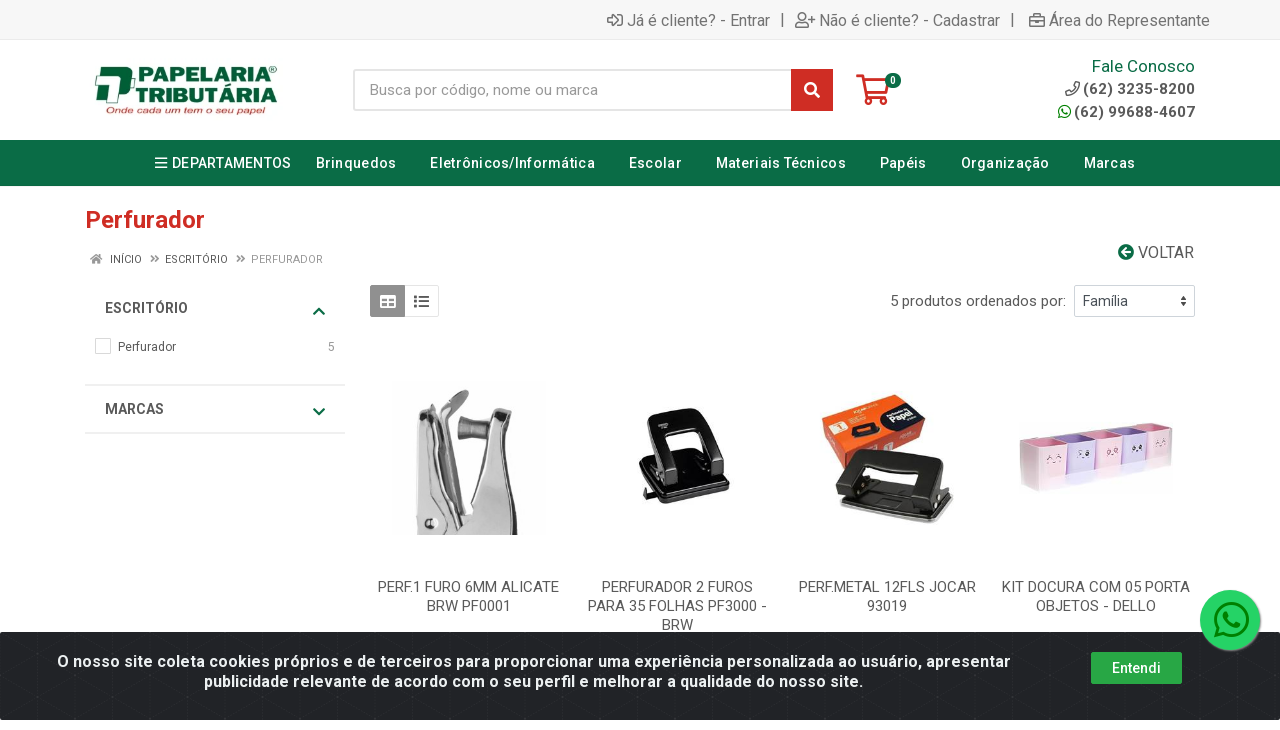

--- FILE ---
content_type: text/html; charset=UTF-8
request_url: https://www.papelariatributaria.com.br/organizacao/escritorio/perfurador
body_size: 20471
content:
<!DOCTYPE html>
<html lang="pt-BR" dir="ltr">
<head>
    <link rel="canonical" href="https://www.papelariatributaria.com.br/organizacao/escritorio/perfurador">
<meta charset="UTF-8">
<meta name="viewport" content="width=device-width, initial-scale=1.0, maximum-scale=5.0">
<meta name="format-detection" content="telephone=no">
<meta name="facebook-domain-verification" content="facebook-domain-verification=3z4wpsbd8jijr0o1ly2zw7vhiusyw6" />
<meta name="kdt:page" content="category"> 
<title>Perfurador | Papelaria Tributaria</title>
<link rel="icon" type="image/png" href="https://papelariatributaria.agilecdn.com.br/imgs/85163-1-320-x-100-px-64-x-64-px-1760036813.jpg" alt="Perfurador | Papelaria Tributaria">
        <link rel="stylesheet" href="https://fonts.googleapis.com/css?family=Roboto:400,400i,500,500i,700,700i&display=swap" media="print" onload="if(media!='all')media='all'">
        <link rel="preload" href="https://assets.agilecdn.com.br/css/bootstrap.min.css" as="style"/>
<link rel="preload" href="https://assets.agilecdn.com.br/css/cookiealert.css" as="style"/>
<link rel="preload" href="https://assets.agilecdn.com.br/css/style.css?v=10166" as="style"/>
<link rel="preload" href="https://papelariatributaria.agilecdn.com.br/css/style-1760036815.css" as="style"/>
<link rel="preload" href="https://assets.agilecdn.com.br/js/jquery.min.js?v=10166" as="script"/>
<link rel="preload" href="https://assets.agilecdn.com.br/js/bootstrap.bundle.min.js" as="script"/>
<link rel="preload" href="https://assets.agilecdn.com.br/js/cookiealert.js" as="script"/>
<link rel="preload" href="https://assets.agilecdn.com.br/js/scripts.js?v=10166" as="script"/>
<link rel="stylesheet" href="https://assets.agilecdn.com.br/css/bootstrap.min.css"/>
<link rel="stylesheet" href="https://assets.agilecdn.com.br/css/cookiealert.css"/>
<link rel="stylesheet" href="https://assets.agilecdn.com.br/css/sweetalert2.css"/>
<link rel="stylesheet" href="https://assets.agilecdn.com.br/css/owl.carousel.min.css" media="print" onload="if(media!='all')media='all'"/>
<link rel="stylesheet" href="https://assets.agilecdn.com.br/css/jquery.datetimepicker.min.css" media="print" onload="if(media!='all')media='all'"/>
<link rel="stylesheet" href="https://assets.agilecdn.com.br/css/photoswipe.css" media="print" onload="if(media!='all')media='all'"/>
<link rel="stylesheet" href="https://assets.agilecdn.com.br/css/default-skin.css" media="print" onload="if(media!='all')media='all'"/>
<link rel="stylesheet" href="https://assets.agilecdn.com.br/font-awesome/css/all.min.css" media="print" onload="if(media!='all')media='all'"/>
<link rel="stylesheet" href="https://assets.agilecdn.com.br/fonts/theme/theme.css" media="print" onload="if(media!='all')media='all'"/>
<link rel="stylesheet" href="https://assets.agilecdn.com.br/css/choices.min.css" media="print" onload="if(media!='all')media='all'"/>
<link rel="stylesheet" href="https://assets.agilecdn.com.br/css/jquery.countdown.css" media="print" onload="if(media!='all')media='all'"/>
<link rel="stylesheet" href="https://assets.agilecdn.com.br/css/cart-assistant-widget.css?v=10166">
<link rel="stylesheet" href="https://fonts.googleapis.com/css?family=Roboto:400,400i,500,500i,700,700i&display=swap" media="print" onload="if(media!='all')media='all'"/>
<link rel="stylesheet" href="https://assets.agilecdn.com.br/css/style.css?v=10166"/>
<link rel="stylesheet" href="https://papelariatributaria.agilecdn.com.br/css/style-1760036815.css"/>
<script nonce="IudP3ckUD48Zx010oTqhng==">window.dataLayer = window.dataLayer || [];</script>
                <script nonce="IudP3ckUD48Zx010oTqhng==" async src="https://www.googletagmanager.com/gtag/js?id=G-8RDK425VFH"></script>
            <script nonce="IudP3ckUD48Zx010oTqhng==">
            function gtag(){
                window.dataLayer = window.dataLayer || [];
                window.dataLayer.push(arguments);
            }
            gtag('js', new Date());
            gtag('config', 'G-8RDK425VFH', { 'anonymize_ip': true });
            </script>
                <script nonce="IudP3ckUD48Zx010oTqhng==">
                </script>
                        <script nonce="IudP3ckUD48Zx010oTqhng==">(function(w,d,s,l,i){w[l]=w[l]||[];w[l].push({'gtm.start':
            new Date().getTime(),event:'gtm.js'});var f=d.getElementsByTagName(s)[0],
            j=d.createElement(s),dl=l!='dataLayer'?'&l='+l:'';j.defer=true;j.src=
            'https://www.googletagmanager.com/gtm.js?id='+i+dl;f.parentNode.insertBefore(j,f);
            })(window,document,'script','dataLayer','GTM-TS4VLSKX');</script>
                <span class="d-none">{"data":[{"event_name":"PageView","event_time":1769057297,"event_source_url":"https:\/\/www.papelariatributaria.com.br\/organizacao\/escritorio\/perfurador","action_source":"website","user_data":{"client_ip_address":"::ffff:12bf:7e59","client_user_agent":"Mozilla\/5.0 (Macintosh; Intel Mac OS X 10_15_7) AppleWebKit\/537.36 (KHTML, like Gecko) Chrome\/131.0.0.0 Safari\/537.36; ClaudeBot\/1.0; +claudebot@anthropic.com)"}}]}</span><span class="d-none">{"events_received":1,"messages":[],"fbtrace_id":"AWWa43Ai7z0b01GSY6k3zN1"}</span>            <script nonce="IudP3ckUD48Zx010oTqhng==">
        function gtag_report_conversion(url) {
            var callback = function () {
                if (typeof(url) != 'undefined') {
                }
            };
                        return true;
        }
    </script>
    <meta name="facebook-domain-verification" content="3z4wpsbd8jijr0o1ly2zw7vhiusyw6" /></head>
<body class="body-departamento">
                        <noscript><iframe src="https://www.googletagmanager.com/ns.html?id= GTM-TS4VLSKX" height="0" width="0" style="display:none;visibility:hidden"></iframe></noscript>
                <div class="mobilemenu">
    <div class="mobilemenu__backdrop"></div>
    <div class="mobilemenu__body">
        <div class="mobilemenu__header">
            <div class="mobilemenu__title"><i class="fas fa-bars"></i> MENU</div>
            <button type="button" class="mobilemenu__close">
                <i class="fas fa-times"></i>
            </button>
        </div>
        <div class="mobilemenu__content">
            <ul class="mobile-links mobile-links--level--0" data-collapse data-collapse-opened-class="mobile-links__item--open">
                                                                                                                            <li class="mobile-links__item" data-collapse-item>
                        <div class="mobile-links__item-title">
                            <a href="https://www.papelariatributaria.com.br/entrar" class="mobile-links__item-link"><i class="far fa-sign-in-alt"></i>Entrar</a>
                        </div>
                    </li>
                                                            <li class="mobile-links__item" data-collapse-item>
                        <div class="mobile-links__item-title">
                            <a href="https://www.papelariatributaria.com.br/cadastrar" class="mobile-links__item-link"><i class="far fa-user-plus"></i>Cadastrar</a>
                        </div>
                    </li>
                                                                <li class="mobile-links__item" data-collapse-item>
                            <div class="mobile-links__item-title">
                                <a href="https://www.papelariatributaria.com.br/representante" class="mobile-links__item-link"><i class="far fa-briefcase"></i>Área do Representante</a>
                            </div>
                        </li>
                                                                        <li class="mobile-links__item__start"></li>
                                            <li class="mobile-links__item" data-collapse-item>
                                <div class="mobile-links__item-title" >
                                    <a class="mobile-links__item-link" href="#" target="">
                                                                                    <i class="far fa-bars"></i>
                                                                                DEPARTAMENTOS                                    </a>
                                                                            <button class="mobile-links__item-toggle" type="button" data-collapse-trigger>
                                            <i class="fas fa-chevron-down ml-1 mobile-links__item-arrow"></i>
                                        </button>
                                                                    </div>
                                                                    <div class="mobile-links__item-sub-links" data-collapse-content>
                                        <ul class="mobile-links mobile-links--level--1">
                                                                                                <li class="mobile-links__item" data-collapse-item>
                                                        <div class="mobile-links__item-title">
                                                            <a href="https://www.papelariatributaria.com.br/artesanatosartisticos" target="" class="mobile-links__item-link">
                                                                Artesanatos/Artísticos                                                            </a>
                                                        </div>
                                                    </li>
                                                                                                    <li class="mobile-links__item" data-collapse-item>
                                                        <div class="mobile-links__item-title">
                                                            <a href="https://www.papelariatributaria.com.br/brinquedos" target="" class="mobile-links__item-link">
                                                                Brinquedos                                                            </a>
                                                        </div>
                                                    </li>
                                                                                                    <li class="mobile-links__item" data-collapse-item>
                                                        <div class="mobile-links__item-title">
                                                            <a href="https://www.papelariatributaria.com.br/eletronicosinformatica" target="" class="mobile-links__item-link">
                                                                Eletrônicos/Informática                                                            </a>
                                                        </div>
                                                    </li>
                                                                                                    <li class="mobile-links__item" data-collapse-item>
                                                        <div class="mobile-links__item-title">
                                                            <a href="https://www.papelariatributaria.com.br/envelopes" target="" class="mobile-links__item-link">
                                                                Envelopes                                                            </a>
                                                        </div>
                                                    </li>
                                                                                                    <li class="mobile-links__item" data-collapse-item>
                                                        <div class="mobile-links__item-title">
                                                            <a href="https://www.papelariatributaria.com.br/escolar" target="" class="mobile-links__item-link">
                                                                Escolar                                                            </a>
                                                        </div>
                                                    </li>
                                                                                                    <li class="mobile-links__item" data-collapse-item>
                                                        <div class="mobile-links__item-title">
                                                            <a href="https://www.papelariatributaria.com.br/escrita" target="" class="mobile-links__item-link">
                                                                Escrita                                                            </a>
                                                        </div>
                                                    </li>
                                                                                                    <li class="mobile-links__item" data-collapse-item>
                                                        <div class="mobile-links__item-title">
                                                            <a href="https://www.papelariatributaria.com.br/impressos" target="" class="mobile-links__item-link">
                                                                Impressos                                                            </a>
                                                        </div>
                                                    </li>
                                                                                                    <li class="mobile-links__item" data-collapse-item>
                                                        <div class="mobile-links__item-title">
                                                            <a href="https://www.papelariatributaria.com.br/lettering" target="" class="mobile-links__item-link">
                                                                Lettering                                                            </a>
                                                        </div>
                                                    </li>
                                                                                                    <li class="mobile-links__item" data-collapse-item>
                                                        <div class="mobile-links__item-title">
                                                            <a href="https://www.papelariatributaria.com.br/materiais-tecnicos" target="" class="mobile-links__item-link">
                                                                Materiais Técnicos                                                             </a>
                                                        </div>
                                                    </li>
                                                                                                    <li class="mobile-links__item" data-collapse-item>
                                                        <div class="mobile-links__item-title">
                                                            <a href="https://www.papelariatributaria.com.br/organizacao" target="" class="mobile-links__item-link">
                                                                Organização                                                            </a>
                                                        </div>
                                                    </li>
                                                                                                    <li class="mobile-links__item" data-collapse-item>
                                                        <div class="mobile-links__item-title">
                                                            <a href="https://www.papelariatributaria.com.br/outros" target="" class="mobile-links__item-link">
                                                                Outros                                                            </a>
                                                        </div>
                                                    </li>
                                                                                                    <li class="mobile-links__item" data-collapse-item>
                                                        <div class="mobile-links__item-title">
                                                            <a href="https://www.papelariatributaria.com.br/papeis" target="" class="mobile-links__item-link">
                                                                Papéis                                                            </a>
                                                        </div>
                                                    </li>
                                                                                                    <li class="mobile-links__item" data-collapse-item>
                                                        <div class="mobile-links__item-title">
                                                            <a href="https://www.papelariatributaria.com.br/quadros" target="" class="mobile-links__item-link">
                                                                Quadros                                                            </a>
                                                        </div>
                                                    </li>
                                                                                                    <li class="mobile-links__item" data-collapse-item>
                                                        <div class="mobile-links__item-title">
                                                            <a href="https://www.papelariatributaria.com.br/utilidades" target="" class="mobile-links__item-link">
                                                                Utilidades                                                            </a>
                                                        </div>
                                                    </li>
                                                                                        </ul>
                                    </div>
                                                                </li>
                                                                                                                                <li class="mobile-links__item" data-collapse-item>
                                        <div class="mobile-links__item-title">
                                            <a class="mobile-links__item-link" href="https://www.papelariatributaria.com.br/brinquedos">
                                                                                                Brinquedos                                            </a>
                                                                                            <button class="mobile-links__item-toggle" type="button" data-collapse-trigger>
                                                    <i class="fas fa-chevron-down ml-1 mobile-links__item-arrow"></i>
                                                </button>
                                                                                    </div>
                                        <div class="mobile-links__item-sub-links" data-collapse-content>
                                            <ul class="mobile-links mobile-links--level--1">
                                                                                                            <li class="mobile-links__item" data-collapse-item>
                                                                <div class="mobile-links__item-title">
                                                                    <a href="https://www.papelariatributaria.com.br/brinquedos/diversao" target="" class="mobile-links__item-link">
                                                                        Diversão                                                                    </a>
                                                                </div>
                                                            </li>
                                                                                                                    <li class="mobile-links__item" data-collapse-item>
                                                                <div class="mobile-links__item-title">
                                                                    <a href="https://www.papelariatributaria.com.br/brinquedos/pedagogicos" target="" class="mobile-links__item-link">
                                                                        Pedagógicos                                                                    </a>
                                                                </div>
                                                            </li>
                                                                                                    </ul>
                                        </div>
                                    </li>
                                                                                                                                    <li class="mobile-links__item" data-collapse-item>
                                        <div class="mobile-links__item-title">
                                            <a class="mobile-links__item-link" href="https://www.papelariatributaria.com.br/eletronicosinformatica">
                                                                                                Eletrônicos/Informática                                            </a>
                                                                                            <button class="mobile-links__item-toggle" type="button" data-collapse-trigger>
                                                    <i class="fas fa-chevron-down ml-1 mobile-links__item-arrow"></i>
                                                </button>
                                                                                    </div>
                                        <div class="mobile-links__item-sub-links" data-collapse-content>
                                            <ul class="mobile-links mobile-links--level--1">
                                                                                                            <li class="mobile-links__item" data-collapse-item>
                                                                <div class="mobile-links__item-title">
                                                                    <a href="https://www.papelariatributaria.com.br/eletronicosinformatica/adaptadores" target="" class="mobile-links__item-link">
                                                                        Adaptadores                                                                    </a>
                                                                </div>
                                                            </li>
                                                                                                                    <li class="mobile-links__item" data-collapse-item>
                                                                <div class="mobile-links__item-title">
                                                                    <a href="https://www.papelariatributaria.com.br/eletronicosinformatica/apoio-p-mouse" target="" class="mobile-links__item-link">
                                                                        Apoio p/ Mouse                                                                    </a>
                                                                </div>
                                                            </li>
                                                                                                                    <li class="mobile-links__item" data-collapse-item>
                                                                <div class="mobile-links__item-title">
                                                                    <a href="https://www.papelariatributaria.com.br/eletronicosinformatica/apoio-p-teclado" target="" class="mobile-links__item-link">
                                                                        Apoio p/ Teclado                                                                    </a>
                                                                </div>
                                                            </li>
                                                                                                                    <li class="mobile-links__item" data-collapse-item>
                                                                <div class="mobile-links__item-title">
                                                                    <a href="https://www.papelariatributaria.com.br/eletronicosinformatica/baterias-portatil" target="" class="mobile-links__item-link">
                                                                        Baterias Portatil                                                                    </a>
                                                                </div>
                                                            </li>
                                                                                                                    <li class="mobile-links__item" data-collapse-item>
                                                                <div class="mobile-links__item-title">
                                                                    <a href="https://www.papelariatributaria.com.br/eletronicosinformatica/calculadoras" target="" class="mobile-links__item-link">
                                                                        Calculadoras                                                                    </a>
                                                                </div>
                                                            </li>
                                                                                                                    <li class="mobile-links__item" data-collapse-item>
                                                                <div class="mobile-links__item-title">
                                                                    <a href="https://www.papelariatributaria.com.br/eletronicosinformatica/cartuchos" target="" class="mobile-links__item-link">
                                                                        Cartuchos                                                                    </a>
                                                                </div>
                                                            </li>
                                                                                                                    <li class="mobile-links__item" data-collapse-item>
                                                                <div class="mobile-links__item-title">
                                                                    <a href="https://www.papelariatributaria.com.br/eletronicosinformatica/filtros-de-linha" target="" class="mobile-links__item-link">
                                                                        Filtros de Linha                                                                    </a>
                                                                </div>
                                                            </li>
                                                                                                                    <li class="mobile-links__item" data-collapse-item>
                                                                <div class="mobile-links__item-title">
                                                                    <a href="https://www.papelariatributaria.com.br/eletronicosinformatica/fitas-p-impressora" target="" class="mobile-links__item-link">
                                                                        Fitas p/ Impressora                                                                    </a>
                                                                </div>
                                                            </li>
                                                                                                                    <li class="mobile-links__item" data-collapse-item>
                                                                <div class="mobile-links__item-title">
                                                                    <a href="https://www.papelariatributaria.com.br/eletronicosinformatica/fones-de-ouvido" target="" class="mobile-links__item-link">
                                                                        Fones de Ouvido                                                                    </a>
                                                                </div>
                                                            </li>
                                                                                                                    <li class="mobile-links__item" data-collapse-item>
                                                                <div class="mobile-links__item-title">
                                                                    <a href="https://www.papelariatributaria.com.br/eletronicosinformatica/leitor-de-codigo-de-barras" target="" class="mobile-links__item-link">
                                                                        Leitor de Código de Barras                                                                    </a>
                                                                </div>
                                                            </li>
                                                                                                                    <li class="mobile-links__item" data-collapse-item>
                                                                <div class="mobile-links__item-title">
                                                                    <a href="https://www.papelariatributaria.com.br/eletronicosinformatica/mouse-c-fio" target="" class="mobile-links__item-link">
                                                                        Mouse c/ Fio                                                                    </a>
                                                                </div>
                                                            </li>
                                                                                                                    <li class="mobile-links__item" data-collapse-item>
                                                                <div class="mobile-links__item-title">
                                                                    <a href="https://www.papelariatributaria.com.br/eletronicosinformatica/mouse-s-fio" target="" class="mobile-links__item-link">
                                                                        Mouse s/ Fio                                                                    </a>
                                                                </div>
                                                            </li>
                                                                                                                    <li class="mobile-links__item" data-collapse-item>
                                                                <div class="mobile-links__item-title">
                                                                    <a href="https://www.papelariatributaria.com.br/eletronicosinformatica/pilhas" target="" class="mobile-links__item-link">
                                                                        Pilhas                                                                    </a>
                                                                </div>
                                                            </li>
                                                                                                                    <li class="mobile-links__item" data-collapse-item>
                                                                <div class="mobile-links__item-title">
                                                                    <a href="https://www.papelariatributaria.com.br/eletronicosinformatica/rotuladoras" target="" class="mobile-links__item-link">
                                                                        Rotuladoras                                                                    </a>
                                                                </div>
                                                            </li>
                                                                                                                    <li class="mobile-links__item" data-collapse-item>
                                                                <div class="mobile-links__item-title">
                                                                    <a href="https://www.papelariatributaria.com.br/eletronicosinformatica/suporte-p-notebook" target="" class="mobile-links__item-link">
                                                                        Suporte p/ Notebook                                                                    </a>
                                                                </div>
                                                            </li>
                                                                                                                    <li class="mobile-links__item" data-collapse-item>
                                                                <div class="mobile-links__item-title">
                                                                    <a href="https://www.papelariatributaria.com.br/eletronicosinformatica/teclados" target="" class="mobile-links__item-link">
                                                                        Teclados                                                                    </a>
                                                                </div>
                                                            </li>
                                                                                                                    <li class="mobile-links__item" data-collapse-item>
                                                                <div class="mobile-links__item-title">
                                                                    <a href="https://www.papelariatributaria.com.br/eletronicosinformatica/tonners" target="" class="mobile-links__item-link">
                                                                        Tonners                                                                    </a>
                                                                </div>
                                                            </li>
                                                                                                    </ul>
                                        </div>
                                    </li>
                                                                                                                                    <li class="mobile-links__item" data-collapse-item>
                                        <div class="mobile-links__item-title">
                                            <a class="mobile-links__item-link" href="https://www.papelariatributaria.com.br/escolar">
                                                                                                Escolar                                            </a>
                                                                                            <button class="mobile-links__item-toggle" type="button" data-collapse-trigger>
                                                    <i class="fas fa-chevron-down ml-1 mobile-links__item-arrow"></i>
                                                </button>
                                                                                    </div>
                                        <div class="mobile-links__item-sub-links" data-collapse-content>
                                            <ul class="mobile-links mobile-links--level--1">
                                                                                                            <li class="mobile-links__item" data-collapse-item>
                                                                <div class="mobile-links__item-title">
                                                                    <a href="https://www.papelariatributaria.com.br/escolar/apontadores" target="" class="mobile-links__item-link">
                                                                        Apontadores                                                                    </a>
                                                                </div>
                                                            </li>
                                                                                                                    <li class="mobile-links__item" data-collapse-item>
                                                                <div class="mobile-links__item-title">
                                                                    <a href="https://www.papelariatributaria.com.br/escolar/bloco-criativo" target="" class="mobile-links__item-link">
                                                                        Bloco Criativo                                                                    </a>
                                                                </div>
                                                            </li>
                                                                                                                    <li class="mobile-links__item" data-collapse-item>
                                                                <div class="mobile-links__item-title">
                                                                    <a href="https://www.papelariatributaria.com.br/escolar/blocos-adesivos" target="" class="mobile-links__item-link">
                                                                        Blocos Adesivos                                                                    </a>
                                                                </div>
                                                            </li>
                                                                                                                    <li class="mobile-links__item" data-collapse-item>
                                                                <div class="mobile-links__item-title">
                                                                    <a href="https://www.papelariatributaria.com.br/escolar/blocos-de-anotacoes" target="" class="mobile-links__item-link">
                                                                        Blocos de Anotações                                                                    </a>
                                                                </div>
                                                            </li>
                                                                                                                    <li class="mobile-links__item" data-collapse-item>
                                                                <div class="mobile-links__item-title">
                                                                    <a href="https://www.papelariatributaria.com.br/escolar/borrachas" target="" class="mobile-links__item-link">
                                                                        Borrachas                                                                    </a>
                                                                </div>
                                                            </li>
                                                                                                                    <li class="mobile-links__item" data-collapse-item>
                                                                <div class="mobile-links__item-title">
                                                                    <a href="https://www.papelariatributaria.com.br/escolar/cadernos" target="" class="mobile-links__item-link">
                                                                        Cadernos                                                                    </a>
                                                                </div>
                                                            </li>
                                                                                                                    <li class="mobile-links__item" data-collapse-item>
                                                                <div class="mobile-links__item-title">
                                                                    <a href="https://www.papelariatributaria.com.br/escolar/carimbos" target="" class="mobile-links__item-link">
                                                                        Carimbos                                                                    </a>
                                                                </div>
                                                            </li>
                                                                                                                    <li class="mobile-links__item" data-collapse-item>
                                                                <div class="mobile-links__item-title">
                                                                    <a href="https://www.papelariatributaria.com.br/escolar/colas" target="" class="mobile-links__item-link">
                                                                        Colas                                                                     </a>
                                                                </div>
                                                            </li>
                                                                                                                    <li class="mobile-links__item" data-collapse-item>
                                                                <div class="mobile-links__item-title">
                                                                    <a href="https://www.papelariatributaria.com.br/escolar/compassos" target="" class="mobile-links__item-link">
                                                                        Compassos                                                                    </a>
                                                                </div>
                                                            </li>
                                                                                                                    <li class="mobile-links__item" data-collapse-item>
                                                                <div class="mobile-links__item-title">
                                                                    <a href="https://www.papelariatributaria.com.br/escolar/estojos-escolares" target="" class="mobile-links__item-link">
                                                                        Estojos Escolares                                                                    </a>
                                                                </div>
                                                            </li>
                                                                                                                    <li class="mobile-links__item" data-collapse-item>
                                                                <div class="mobile-links__item-title">
                                                                    <a href="https://www.papelariatributaria.com.br/escolar/ficharios" target="" class="mobile-links__item-link">
                                                                        Fichários                                                                    </a>
                                                                </div>
                                                            </li>
                                                                                                                    <li class="mobile-links__item" data-collapse-item>
                                                                <div class="mobile-links__item-title">
                                                                    <a href="https://www.papelariatributaria.com.br/escolar/giz-de-cera" target="" class="mobile-links__item-link">
                                                                        Giz de Cera                                                                    </a>
                                                                </div>
                                                            </li>
                                                                                                                    <li class="mobile-links__item" data-collapse-item>
                                                                <div class="mobile-links__item-title">
                                                                    <a href="https://www.papelariatributaria.com.br/escolar/lancheiras" target="" class="mobile-links__item-link">
                                                                        Lancheiras                                                                    </a>
                                                                </div>
                                                            </li>
                                                                                                                    <li class="mobile-links__item" data-collapse-item>
                                                                <div class="mobile-links__item-title">
                                                                    <a href="https://www.papelariatributaria.com.br/escolar/lapis-de-cor" target="" class="mobile-links__item-link">
                                                                        Lápis de Cor                                                                    </a>
                                                                </div>
                                                            </li>
                                                                                                                    <li class="mobile-links__item" data-collapse-item>
                                                                <div class="mobile-links__item-title">
                                                                    <a href="https://www.papelariatributaria.com.br/escolar/lapis-preto" target="" class="mobile-links__item-link">
                                                                        LAPIS PRETO                                                                    </a>
                                                                </div>
                                                            </li>
                                                                                                                    <li class="mobile-links__item" data-collapse-item>
                                                                <div class="mobile-links__item-title">
                                                                    <a href="https://www.papelariatributaria.com.br/escolar/lapis-preto" target="" class="mobile-links__item-link">
                                                                        Lápis Preto                                                                    </a>
                                                                </div>
                                                            </li>
                                                                                                                    <li class="mobile-links__item" data-collapse-item>
                                                                <div class="mobile-links__item-title">
                                                                    <a href="https://www.papelariatributaria.com.br/escolar/marca-texto" target="" class="mobile-links__item-link">
                                                                        Marca Texto                                                                    </a>
                                                                </div>
                                                            </li>
                                                                                                                    <li class="mobile-links__item" data-collapse-item>
                                                                <div class="mobile-links__item-title">
                                                                    <a href="https://www.papelariatributaria.com.br/escolar/massa-de-modelar" target="" class="mobile-links__item-link">
                                                                        Massa de Modelar                                                                    </a>
                                                                </div>
                                                            </li>
                                                                                                                    <li class="mobile-links__item" data-collapse-item>
                                                                <div class="mobile-links__item-title">
                                                                    <a href="https://www.papelariatributaria.com.br/escolar/mochilas" target="" class="mobile-links__item-link">
                                                                        Mochilas                                                                    </a>
                                                                </div>
                                                            </li>
                                                                                                                    <li class="mobile-links__item" data-collapse-item>
                                                                <div class="mobile-links__item-title">
                                                                    <a href="https://www.papelariatributaria.com.br/escolar/pinceis-escolares" target="" class="mobile-links__item-link">
                                                                        Pincéis Escolares                                                                    </a>
                                                                </div>
                                                            </li>
                                                                                                                    <li class="mobile-links__item" data-collapse-item>
                                                                <div class="mobile-links__item-title">
                                                                    <a href="https://www.papelariatributaria.com.br/escolar/refis" target="" class="mobile-links__item-link">
                                                                        Refis                                                                     </a>
                                                                </div>
                                                            </li>
                                                                                                                    <li class="mobile-links__item" data-collapse-item>
                                                                <div class="mobile-links__item-title">
                                                                    <a href="https://www.papelariatributaria.com.br/escolar/reguas" target="" class="mobile-links__item-link">
                                                                        Réguas                                                                    </a>
                                                                </div>
                                                            </li>
                                                                                                                    <li class="mobile-links__item" data-collapse-item>
                                                                <div class="mobile-links__item-title">
                                                                    <a href="https://www.papelariatributaria.com.br/escolar/tesouras-escolares" target="" class="mobile-links__item-link">
                                                                        Tesouras Escolares                                                                    </a>
                                                                </div>
                                                            </li>
                                                                                                    </ul>
                                        </div>
                                    </li>
                                                                                                                                    <li class="mobile-links__item" data-collapse-item>
                                        <div class="mobile-links__item-title">
                                            <a class="mobile-links__item-link" href="https://www.papelariatributaria.com.br/materiais-tecnicos">
                                                                                                Materiais Técnicos                                             </a>
                                                                                            <button class="mobile-links__item-toggle" type="button" data-collapse-trigger>
                                                    <i class="fas fa-chevron-down ml-1 mobile-links__item-arrow"></i>
                                                </button>
                                                                                    </div>
                                        <div class="mobile-links__item-sub-links" data-collapse-content>
                                            <ul class="mobile-links mobile-links--level--1">
                                                                                                            <li class="mobile-links__item" data-collapse-item>
                                                                <div class="mobile-links__item-title">
                                                                    <a href="https://www.papelariatributaria.com.br/materiais-tecnicos/compasso" target="" class="mobile-links__item-link">
                                                                        Compasso                                                                    </a>
                                                                </div>
                                                            </li>
                                                                                                                    <li class="mobile-links__item" data-collapse-item>
                                                                <div class="mobile-links__item-title">
                                                                    <a href="https://www.papelariatributaria.com.br/materiais-tecnicos/curva-francesa" target="" class="mobile-links__item-link">
                                                                        Curva Francesa                                                                    </a>
                                                                </div>
                                                            </li>
                                                                                                                    <li class="mobile-links__item" data-collapse-item>
                                                                <div class="mobile-links__item-title">
                                                                    <a href="https://www.papelariatributaria.com.br/materiais-tecnicos/escova-p-limpeza" target="" class="mobile-links__item-link">
                                                                        Escova p/ Limpeza                                                                    </a>
                                                                </div>
                                                            </li>
                                                                                                                    <li class="mobile-links__item" data-collapse-item>
                                                                <div class="mobile-links__item-title">
                                                                    <a href="https://www.papelariatributaria.com.br/materiais-tecnicos/esquadro" target="" class="mobile-links__item-link">
                                                                        Esquadro                                                                    </a>
                                                                </div>
                                                            </li>
                                                                                                                    <li class="mobile-links__item" data-collapse-item>
                                                                <div class="mobile-links__item-title">
                                                                    <a href="https://www.papelariatributaria.com.br/materiais-tecnicos/gabaritos" target="" class="mobile-links__item-link">
                                                                        Gabaritos                                                                    </a>
                                                                </div>
                                                            </li>
                                                                                                                    <li class="mobile-links__item" data-collapse-item>
                                                                <div class="mobile-links__item-title">
                                                                    <a href="https://www.papelariatributaria.com.br/materiais-tecnicos/pranchetas" target="" class="mobile-links__item-link">
                                                                        Pranchetas                                                                    </a>
                                                                </div>
                                                            </li>
                                                                                                                    <li class="mobile-links__item" data-collapse-item>
                                                                <div class="mobile-links__item-title">
                                                                    <a href="https://www.papelariatributaria.com.br/materiais-tecnicos/reguas-tecnicas" target="" class="mobile-links__item-link">
                                                                        Réguas Técnicas                                                                    </a>
                                                                </div>
                                                            </li>
                                                                                                    </ul>
                                        </div>
                                    </li>
                                                                                                                                    <li class="mobile-links__item" data-collapse-item>
                                        <div class="mobile-links__item-title">
                                            <a class="mobile-links__item-link" href="https://www.papelariatributaria.com.br/papeis">
                                                                                                Papéis                                            </a>
                                                                                            <button class="mobile-links__item-toggle" type="button" data-collapse-trigger>
                                                    <i class="fas fa-chevron-down ml-1 mobile-links__item-arrow"></i>
                                                </button>
                                                                                    </div>
                                        <div class="mobile-links__item-sub-links" data-collapse-content>
                                            <ul class="mobile-links mobile-links--level--1">
                                                                                                            <li class="mobile-links__item" data-collapse-item>
                                                                <div class="mobile-links__item-title">
                                                                    <a href="https://www.papelariatributaria.com.br/papeis/blocos-canson" target="" class="mobile-links__item-link">
                                                                        Blocos Canson                                                                    </a>
                                                                </div>
                                                            </li>
                                                                                                                    <li class="mobile-links__item" data-collapse-item>
                                                                <div class="mobile-links__item-title">
                                                                    <a href="https://www.papelariatributaria.com.br/papeis/cartolina" target="" class="mobile-links__item-link">
                                                                        Cartolina                                                                    </a>
                                                                </div>
                                                            </li>
                                                                                                                    <li class="mobile-links__item" data-collapse-item>
                                                                <div class="mobile-links__item-title">
                                                                    <a href="https://www.papelariatributaria.com.br/papeis/papeis-crepom" target="" class="mobile-links__item-link">
                                                                        Papéis Crepom                                                                    </a>
                                                                </div>
                                                            </li>
                                                                                                                    <li class="mobile-links__item" data-collapse-item>
                                                                <div class="mobile-links__item-title">
                                                                    <a href="https://www.papelariatributaria.com.br/papeis/papeis-especiais" target="" class="mobile-links__item-link">
                                                                        Papéis Especiais                                                                    </a>
                                                                </div>
                                                            </li>
                                                                                                                    <li class="mobile-links__item" data-collapse-item>
                                                                <div class="mobile-links__item-title">
                                                                    <a href="https://www.papelariatributaria.com.br/papeis/papeis-kraft" target="" class="mobile-links__item-link">
                                                                        Papéis Kraft                                                                    </a>
                                                                </div>
                                                            </li>
                                                                                                                    <li class="mobile-links__item" data-collapse-item>
                                                                <div class="mobile-links__item-title">
                                                                    <a href="https://www.papelariatributaria.com.br/papeis/papel--fotografico" target="" class="mobile-links__item-link">
                                                                        Papel  Fotográfico                                                                    </a>
                                                                </div>
                                                            </li>
                                                                                                                    <li class="mobile-links__item" data-collapse-item>
                                                                <div class="mobile-links__item-title">
                                                                    <a href="https://www.papelariatributaria.com.br/papeis/papel-aquarela" target="" class="mobile-links__item-link">
                                                                        Papel Aquarela                                                                    </a>
                                                                </div>
                                                            </li>
                                                                                                                    <li class="mobile-links__item" data-collapse-item>
                                                                <div class="mobile-links__item-title">
                                                                    <a href="https://www.papelariatributaria.com.br/papeis/papel-contact" target="" class="mobile-links__item-link">
                                                                        Papel Contact                                                                    </a>
                                                                </div>
                                                            </li>
                                                                                                                    <li class="mobile-links__item" data-collapse-item>
                                                                <div class="mobile-links__item-title">
                                                                    <a href="https://www.papelariatributaria.com.br/papeis/papel-couche-a4" target="" class="mobile-links__item-link">
                                                                        Papel Couchê A4                                                                    </a>
                                                                </div>
                                                            </li>
                                                                                                                    <li class="mobile-links__item" data-collapse-item>
                                                                <div class="mobile-links__item-title">
                                                                    <a href="https://www.papelariatributaria.com.br/papeis/papel-manteiga" target="" class="mobile-links__item-link">
                                                                        Papel Manteiga                                                                    </a>
                                                                </div>
                                                            </li>
                                                                                                                    <li class="mobile-links__item" data-collapse-item>
                                                                <div class="mobile-links__item-title">
                                                                    <a href="https://www.papelariatributaria.com.br/papeis/papel-reciclado" target="" class="mobile-links__item-link">
                                                                        Papel Reciclado                                                                    </a>
                                                                </div>
                                                            </li>
                                                                                                                    <li class="mobile-links__item" data-collapse-item>
                                                                <div class="mobile-links__item-title">
                                                                    <a href="https://www.papelariatributaria.com.br/papeis/papel-sulfite" target="" class="mobile-links__item-link">
                                                                        Papel Sulfite                                                                    </a>
                                                                </div>
                                                            </li>
                                                                                                                    <li class="mobile-links__item" data-collapse-item>
                                                                <div class="mobile-links__item-title">
                                                                    <a href="https://www.papelariatributaria.com.br/papeis/papel-sulfite-cores" target="" class="mobile-links__item-link">
                                                                        Papel Sulfite Cores                                                                    </a>
                                                                </div>
                                                            </li>
                                                                                                                    <li class="mobile-links__item" data-collapse-item>
                                                                <div class="mobile-links__item-title">
                                                                    <a href="https://www.papelariatributaria.com.br/papeis/papel-vegetal" target="" class="mobile-links__item-link">
                                                                        Papel Vegetal                                                                    </a>
                                                                </div>
                                                            </li>
                                                                                                    </ul>
                                        </div>
                                    </li>
                                                                                                                                    <li class="mobile-links__item" data-collapse-item>
                                        <div class="mobile-links__item-title">
                                            <a class="mobile-links__item-link" href="https://www.papelariatributaria.com.br/organizacao">
                                                                                                Organização                                            </a>
                                                                                            <button class="mobile-links__item-toggle" type="button" data-collapse-trigger>
                                                    <i class="fas fa-chevron-down ml-1 mobile-links__item-arrow"></i>
                                                </button>
                                                                                    </div>
                                        <div class="mobile-links__item-sub-links" data-collapse-content>
                                            <ul class="mobile-links mobile-links--level--1">
                                                                                                            <li class="mobile-links__item" data-collapse-item>
                                                                <div class="mobile-links__item-title">
                                                                    <a href="https://www.papelariatributaria.com.br/organizacao/agendas" target="" class="mobile-links__item-link">
                                                                        Agendas                                                                    </a>
                                                                </div>
                                                            </li>
                                                                                                                    <li class="mobile-links__item" data-collapse-item>
                                                                <div class="mobile-links__item-title">
                                                                    <a href="https://www.papelariatributaria.com.br/organizacao/escritorio" target="" class="mobile-links__item-link">
                                                                        Escritório                                                                    </a>
                                                                </div>
                                                            </li>
                                                                                                                    <li class="mobile-links__item" data-collapse-item>
                                                                <div class="mobile-links__item-title">
                                                                    <a href="https://www.papelariatributaria.com.br/organizacao/etiquetas" target="" class="mobile-links__item-link">
                                                                        Etiquetas                                                                    </a>
                                                                </div>
                                                            </li>
                                                                                                                    <li class="mobile-links__item" data-collapse-item>
                                                                <div class="mobile-links__item-title">
                                                                    <a href="https://www.papelariatributaria.com.br/organizacao/organizadores-de-escritorio" target="" class="mobile-links__item-link">
                                                                        Organizadores de Escritório                                                                     </a>
                                                                </div>
                                                            </li>
                                                                                                                    <li class="mobile-links__item" data-collapse-item>
                                                                <div class="mobile-links__item-title">
                                                                    <a href="https://www.papelariatributaria.com.br/organizacao/pastas" target="" class="mobile-links__item-link">
                                                                        Pastas                                                                    </a>
                                                                </div>
                                                            </li>
                                                                                                                    <li class="mobile-links__item" data-collapse-item>
                                                                <div class="mobile-links__item-title">
                                                                    <a href="https://www.papelariatributaria.com.br/organizacao/planners" target="" class="mobile-links__item-link">
                                                                        Planners                                                                    </a>
                                                                </div>
                                                            </li>
                                                                                                                    <li class="mobile-links__item" data-collapse-item>
                                                                <div class="mobile-links__item-title">
                                                                    <a href="https://www.papelariatributaria.com.br/organizacao/risque-rabisque" target="" class="mobile-links__item-link">
                                                                        Risque Rabisque                                                                    </a>
                                                                </div>
                                                            </li>
                                                                                                    </ul>
                                        </div>
                                    </li>
                                                <li class="mobile-links__item__end"></li>
            </ul>
        </div>
    </div>
</div>
        <div class="site">
            <div class="site-header__topbar-app topbar-app d-none">
    <div class="topbar-app__container container">
        <div class="row topbar-app__row">
            <div class="col-3 my-auto">
                <a class="topbar-app_app-link" href="" target="_blank">
                    <img height="48" width="48" src="https://papelariatributaria.agilecdn.com.br/imgs/85163-1-320-x-100-px-64-x-64-px-1760036813.jpg" alt="Perfurador | Papelaria Tributaria">
                </a>
            </div>
            <div class="col-9 text-right my-auto">
                <a class="btn btn-light btn-xs topbar-app_app-link" href="" target="_blank">Baixe já nosso APP <i class="far fa-arrow-to-bottom ml-2"></i></a>
            </div>
        </div>
    </div>
</div>
            <header class="site__header d-lg-none">
                <div class="mobile-header mobile-header--sticky mobile-header--sticky " data-sticky-mode="pullToShow">
    <div class="mobile-header__panel">
        <div class="container">
            <div class="mobile-header__body">
                <button class="mobile-header__menu-button" aria-label="Menu">
                    <i class="fas fa-bars"></i>
                </button>
                <a class="mobile-header__logo" href="https://www.papelariatributaria.com.br/">
                    <img loading="lazy" src="https://papelariatributaria.agilecdn.com.br/imgs/85163-1-320-x-100-px-1760036809.jpg">
                </a>
                <div class="mobile-header__search">
                    <form class="mobile-header__search-form" method="post" data-form="buscar" autocomplete="off">
                        <button type="button" id="btn-voice-search" class="mobile-header__search-button voice-btn" aria-label="Pesquisar por voz" title="Pesquisar por voz"> <i class="fas fa-microphone"></i> </button><input class="mobile-header__search-input" name="s" placeholder="Busca por código, nome ou marca" aria-label="Busca por código, nome ou marca" type="text" value=""> <div class="input-group-append">
                            <button class="mobile-header__search-button" type="button" data-click="limparBusca" style="display: none;"><i class="fas fa-times"></i></button>
                        </div>
                        <button class="mobile-header__search-button" aria-label="Pesquisar" type="submit">
                            <i class="fas fa-search"></i>
                        </button>
                    </form>
                </div>
                <div class="mobile-header__indicators">
                    <div class="indicator indicator--mobile">
                        <a href="https://www.papelariatributaria.com.br/carrinho" class="indicator__button">
                            <span class="indicator__area">
                                <i class="far fa-shopping-cart" title="Meu Carrinho"></i>
                                <span class="indicator__value" data-value="contador_carrinho">0</span>
                            </span>
                        </a>
                    </div>
                </div>
            </div>
        </div>
    </div>
</div>            </header>
            <header class="site__header d-lg-block d-none">
                <div class="site-header ">
                    <div class="site-header__topbar topbar">
    <div class="topbar__container container">
        <div class="topbar__row">
            <div class="topbar__item topbar__item--link">
                                                                                </div>
            <div class="topbar__spring"></div>
                                                            <div class="topbar__item topbar__item--link topbar__item--entrar">
                    <a class="topbar-link" href="https://www.papelariatributaria.com.br/entrar"><i class="far fa-sign-in-alt mr-1"></i>Já é cliente? - Entrar</a>
                </div>
                                                <div class="topbar__item topbar__item--link topbar__item--divider topbar__item--cadastrar">|</div>
                <div class="topbar__item topbar__item--link topbar__item--cadastrar">
                    <a class="topbar-link" href="https://www.papelariatributaria.com.br/cadastrar"><i class="far fa-user-plus mr-1"></i>Não é cliente? - Cadastrar</a>
                </div>
                                                    <div class="topbar__item topbar__item--link topbar__item--divider topbar__item--representante">|</div>
                    <div class="topbar__item topbar__item--link topbar__item--representante">
                        <a class="topbar-link" href="https://www.papelariatributaria.com.br/representante"><i class="far fa-briefcase ml-1 mr-1"></i>Área do Representante</a>
                    </div>
                                                    </div>
    </div>
</div>
<div class="site-header__middle container ">
    <div class="site-header__logo">
        <a href="https://www.papelariatributaria.com.br/">
            <img src="https://papelariatributaria.agilecdn.com.br/imgs/85163-1-320-x-100-px-1760036809.jpg">
        </a>
    </div>
    <div class="site-header__search">
        <div class="search">
            <form class="search__form" method="post" data-form="buscar" autocomplete="off">
                <button type="button" id="btn-voice-search" class="search__button voice-btn" aria-label="Pesquisar por voz" title="Pesquisar por voz"> <i class="fas fa-microphone"></i> </button><input class="search__input" name="s" placeholder="Busca por código, nome ou marca" aria-label="Busca por código, nome ou marca" type="text" value=""> <div class="input-group-append">
                    <button class="search__button" type="button" data-click="limparBusca" style="display: none;"><i class="fas fa-times"></i></button>
                </div>
                <button class="search__button" aria-label="Pesquisar" type="submit">
                    <i class="fas fa-search"></i>
                </button>
                <div class="search__border"></div>
            </form>
        </div>
    </div>
    <div class="site-header__cart">
        <a href="https://www.papelariatributaria.com.br/carrinho" class="indicator__button">
            <span class="indicator__area">
                <i class="far fa-shopping-cart" title="Meu Carrinho"></i>
                <span class="indicator__value" data-value="contador_carrinho">0</span>
            </span>
        </a>
    </div>
    <div class="site-header__phone">
        <div class="site-header__phone-title">
            Fale Conosco
        </div>
        <div class="site-header__phone-number">
            <i class="site-header-contacts__icon far fa-phone"></i>(62) 3235-8200
        </div>
        <div class="site-header__phone-number">
            <a href="https://api.whatsapp.com/send?phone=5562996884607" target="_blank"><i class="site-header-contacts__icon fab fa-whatsapp"></i>(62) 99688-4607</a>
        </div>
    </div>
</div><div class="site-header__nav-panel">
    <div class="nav-panel nav-panel--sticky" data-sticky-mode="pullToShow">
        <div class="nav-panel__container container">
            <div class="nav-panel__row">
                                <div class="nav-panel__nav-links nav-links">
                    <ul class="nav-links__list">
                                                            <li class="nav-links__item nav-links__item--has-submenu ">
                                        <a class="nav-links__item-link" href="#" target="">
                                            <div class="nav-links__item-body" style="">
                                                                                                    <i class="far fa-bars"></i>
                                                                                                                                                DEPARTAMENTOS                                                                                                    <i class="fas fa-chevron-down ml-1"></i>
                                                                                                </div>
                                        </a>
                                                                                    <div class="nav-links__submenu nav-links__submenu--type--megamenu nav-links__submenu--size--nl">
                                                <div class="megamenu">
                                                    <div class="megamenu__body">
                                                        <div class="row">
                                                                                                                            <div class="col-6">
                                                                    <ul class="megamenu__links megamenu__links--level--0">
                                                                        <li class="megamenu__item  megamenu__item--with-submenu ">
                                                                            <ul class="megamenu__links megamenu__links--level--1">
                                                                                                                                                                        <li class="megamenu__item">
                                                                                            <a href="https://www.papelariatributaria.com.br/artesanatosartisticos" target="">
                                                                                                Artesanatos/Artísticos                                                                                            </a>
                                                                                        </li>
                                                                                                                                                                            <li class="megamenu__item">
                                                                                            <a href="https://www.papelariatributaria.com.br/brinquedos" target="">
                                                                                                Brinquedos                                                                                            </a>
                                                                                        </li>
                                                                                                                                                                            <li class="megamenu__item">
                                                                                            <a href="https://www.papelariatributaria.com.br/eletronicosinformatica" target="">
                                                                                                Eletrônicos/Informática                                                                                            </a>
                                                                                        </li>
                                                                                                                                                                            <li class="megamenu__item">
                                                                                            <a href="https://www.papelariatributaria.com.br/envelopes" target="">
                                                                                                Envelopes                                                                                            </a>
                                                                                        </li>
                                                                                                                                                                            <li class="megamenu__item">
                                                                                            <a href="https://www.papelariatributaria.com.br/escolar" target="">
                                                                                                Escolar                                                                                            </a>
                                                                                        </li>
                                                                                                                                                                            <li class="megamenu__item">
                                                                                            <a href="https://www.papelariatributaria.com.br/escrita" target="">
                                                                                                Escrita                                                                                            </a>
                                                                                        </li>
                                                                                                                                                                            <li class="megamenu__item">
                                                                                            <a href="https://www.papelariatributaria.com.br/impressos" target="">
                                                                                                Impressos                                                                                            </a>
                                                                                        </li>
                                                                                                                                                                </ul>
                                                                        </li>
                                                                    </ul>
                                                                </div>
                                                                                                                            <div class="col-6">
                                                                    <ul class="megamenu__links megamenu__links--level--0">
                                                                        <li class="megamenu__item  megamenu__item--with-submenu ">
                                                                            <ul class="megamenu__links megamenu__links--level--1">
                                                                                                                                                                        <li class="megamenu__item">
                                                                                            <a href="https://www.papelariatributaria.com.br/lettering" target="">
                                                                                                Lettering                                                                                            </a>
                                                                                        </li>
                                                                                                                                                                            <li class="megamenu__item">
                                                                                            <a href="https://www.papelariatributaria.com.br/materiais-tecnicos" target="">
                                                                                                Materiais Técnicos                                                                                             </a>
                                                                                        </li>
                                                                                                                                                                            <li class="megamenu__item">
                                                                                            <a href="https://www.papelariatributaria.com.br/organizacao" target="">
                                                                                                Organização                                                                                            </a>
                                                                                        </li>
                                                                                                                                                                            <li class="megamenu__item">
                                                                                            <a href="https://www.papelariatributaria.com.br/outros" target="">
                                                                                                Outros                                                                                            </a>
                                                                                        </li>
                                                                                                                                                                            <li class="megamenu__item">
                                                                                            <a href="https://www.papelariatributaria.com.br/papeis" target="">
                                                                                                Papéis                                                                                            </a>
                                                                                        </li>
                                                                                                                                                                            <li class="megamenu__item">
                                                                                            <a href="https://www.papelariatributaria.com.br/quadros" target="">
                                                                                                Quadros                                                                                            </a>
                                                                                        </li>
                                                                                                                                                                            <li class="megamenu__item">
                                                                                            <a href="https://www.papelariatributaria.com.br/utilidades" target="">
                                                                                                Utilidades                                                                                            </a>
                                                                                        </li>
                                                                                                                                                                </ul>
                                                                        </li>
                                                                    </ul>
                                                                </div>
                                                                                                                    </div>
                                                    </div>
                                                </div>
                                            </div>
                                                                            </li>
                                                                                <li class="nav-links__item">
                                                <a class="nav-links__item-link" href="https://www.papelariatributaria.com.br/brinquedos">
                                                    <div class="nav-links__item-body">
                                                                                                                Brinquedos                                                                                                                    <i class="fas fa-chevron-down ml-1"></i>
                                                                                                            </div>
                                                </a>
                                                                                                        <div class="nav-links__submenu nav-links__submenu--type--megamenu nav-links__submenu--size--nl">
                                                            <div class="megamenu">
                                                                <div class="megamenu__body">
                                                                    <div class="row">
                                                                                                                                                    <div class="col-6">
                                                                                <ul class="megamenu__links megamenu__links--level--0">
                                                                                    <li class="megamenu__item  megamenu__item--with-submenu ">
                                                                                        <ul class="megamenu__links megamenu__links--level--1">
                                                                                                                                                                                                <li class="megamenu__item">
                                                                                                        <a href="https://www.papelariatributaria.com.br/brinquedos/diversao" target="">
                                                                                                            Diversão                                                                                                        </a>
                                                                                                    </li>
                                                                                                                                                                                        </ul>
                                                                                    </li>
                                                                                </ul>
                                                                            </div>
                                                                                                                                                    <div class="col-6">
                                                                                <ul class="megamenu__links megamenu__links--level--0">
                                                                                    <li class="megamenu__item  megamenu__item--with-submenu ">
                                                                                        <ul class="megamenu__links megamenu__links--level--1">
                                                                                                                                                                                                <li class="megamenu__item">
                                                                                                        <a href="https://www.papelariatributaria.com.br/brinquedos/pedagogicos" target="">
                                                                                                            Pedagógicos                                                                                                        </a>
                                                                                                    </li>
                                                                                                                                                                                        </ul>
                                                                                    </li>
                                                                                </ul>
                                                                            </div>
                                                                                                                                            </div>
                                                                </div>
                                                            </div>
                                                        </div>
                                                                                                </li>
                                                                                        <li class="nav-links__item">
                                                <a class="nav-links__item-link" href="https://www.papelariatributaria.com.br/eletronicosinformatica">
                                                    <div class="nav-links__item-body">
                                                                                                                Eletrônicos/Informática                                                                                                                    <i class="fas fa-chevron-down ml-1"></i>
                                                                                                            </div>
                                                </a>
                                                                                                        <div class="nav-links__submenu nav-links__submenu--type--megamenu nav-links__submenu--size--nl">
                                                            <div class="megamenu">
                                                                <div class="megamenu__body">
                                                                    <div class="row">
                                                                                                                                                    <div class="col-6">
                                                                                <ul class="megamenu__links megamenu__links--level--0">
                                                                                    <li class="megamenu__item  megamenu__item--with-submenu ">
                                                                                        <ul class="megamenu__links megamenu__links--level--1">
                                                                                                                                                                                                <li class="megamenu__item">
                                                                                                        <a href="https://www.papelariatributaria.com.br/eletronicosinformatica/adaptadores" target="">
                                                                                                            Adaptadores                                                                                                        </a>
                                                                                                    </li>
                                                                                                                                                                                                    <li class="megamenu__item">
                                                                                                        <a href="https://www.papelariatributaria.com.br/eletronicosinformatica/apoio-p-mouse" target="">
                                                                                                            Apoio p/ Mouse                                                                                                        </a>
                                                                                                    </li>
                                                                                                                                                                                                    <li class="megamenu__item">
                                                                                                        <a href="https://www.papelariatributaria.com.br/eletronicosinformatica/apoio-p-teclado" target="">
                                                                                                            Apoio p/ Teclado                                                                                                        </a>
                                                                                                    </li>
                                                                                                                                                                                                    <li class="megamenu__item">
                                                                                                        <a href="https://www.papelariatributaria.com.br/eletronicosinformatica/baterias-portatil" target="">
                                                                                                            Baterias Portatil                                                                                                        </a>
                                                                                                    </li>
                                                                                                                                                                                                    <li class="megamenu__item">
                                                                                                        <a href="https://www.papelariatributaria.com.br/eletronicosinformatica/calculadoras" target="">
                                                                                                            Calculadoras                                                                                                        </a>
                                                                                                    </li>
                                                                                                                                                                                                    <li class="megamenu__item">
                                                                                                        <a href="https://www.papelariatributaria.com.br/eletronicosinformatica/cartuchos" target="">
                                                                                                            Cartuchos                                                                                                        </a>
                                                                                                    </li>
                                                                                                                                                                                                    <li class="megamenu__item">
                                                                                                        <a href="https://www.papelariatributaria.com.br/eletronicosinformatica/filtros-de-linha" target="">
                                                                                                            Filtros de Linha                                                                                                        </a>
                                                                                                    </li>
                                                                                                                                                                                                    <li class="megamenu__item">
                                                                                                        <a href="https://www.papelariatributaria.com.br/eletronicosinformatica/fitas-p-impressora" target="">
                                                                                                            Fitas p/ Impressora                                                                                                        </a>
                                                                                                    </li>
                                                                                                                                                                                                    <li class="megamenu__item">
                                                                                                        <a href="https://www.papelariatributaria.com.br/eletronicosinformatica/fones-de-ouvido" target="">
                                                                                                            Fones de Ouvido                                                                                                        </a>
                                                                                                    </li>
                                                                                                                                                                                        </ul>
                                                                                    </li>
                                                                                </ul>
                                                                            </div>
                                                                                                                                                    <div class="col-6">
                                                                                <ul class="megamenu__links megamenu__links--level--0">
                                                                                    <li class="megamenu__item  megamenu__item--with-submenu ">
                                                                                        <ul class="megamenu__links megamenu__links--level--1">
                                                                                                                                                                                                <li class="megamenu__item">
                                                                                                        <a href="https://www.papelariatributaria.com.br/eletronicosinformatica/leitor-de-codigo-de-barras" target="">
                                                                                                            Leitor de Código de Barras                                                                                                        </a>
                                                                                                    </li>
                                                                                                                                                                                                    <li class="megamenu__item">
                                                                                                        <a href="https://www.papelariatributaria.com.br/eletronicosinformatica/mouse-c-fio" target="">
                                                                                                            Mouse c/ Fio                                                                                                        </a>
                                                                                                    </li>
                                                                                                                                                                                                    <li class="megamenu__item">
                                                                                                        <a href="https://www.papelariatributaria.com.br/eletronicosinformatica/mouse-s-fio" target="">
                                                                                                            Mouse s/ Fio                                                                                                        </a>
                                                                                                    </li>
                                                                                                                                                                                                    <li class="megamenu__item">
                                                                                                        <a href="https://www.papelariatributaria.com.br/eletronicosinformatica/pilhas" target="">
                                                                                                            Pilhas                                                                                                        </a>
                                                                                                    </li>
                                                                                                                                                                                                    <li class="megamenu__item">
                                                                                                        <a href="https://www.papelariatributaria.com.br/eletronicosinformatica/rotuladoras" target="">
                                                                                                            Rotuladoras                                                                                                        </a>
                                                                                                    </li>
                                                                                                                                                                                                    <li class="megamenu__item">
                                                                                                        <a href="https://www.papelariatributaria.com.br/eletronicosinformatica/suporte-p-notebook" target="">
                                                                                                            Suporte p/ Notebook                                                                                                        </a>
                                                                                                    </li>
                                                                                                                                                                                                    <li class="megamenu__item">
                                                                                                        <a href="https://www.papelariatributaria.com.br/eletronicosinformatica/teclados" target="">
                                                                                                            Teclados                                                                                                        </a>
                                                                                                    </li>
                                                                                                                                                                                                    <li class="megamenu__item">
                                                                                                        <a href="https://www.papelariatributaria.com.br/eletronicosinformatica/tonners" target="">
                                                                                                            Tonners                                                                                                        </a>
                                                                                                    </li>
                                                                                                                                                                                        </ul>
                                                                                    </li>
                                                                                </ul>
                                                                            </div>
                                                                                                                                            </div>
                                                                </div>
                                                            </div>
                                                        </div>
                                                                                                </li>
                                                                                        <li class="nav-links__item">
                                                <a class="nav-links__item-link" href="https://www.papelariatributaria.com.br/escolar">
                                                    <div class="nav-links__item-body">
                                                                                                                Escolar                                                                                                                    <i class="fas fa-chevron-down ml-1"></i>
                                                                                                            </div>
                                                </a>
                                                                                                        <div class="nav-links__submenu nav-links__submenu--type--megamenu nav-links__submenu--size--nl">
                                                            <div class="megamenu">
                                                                <div class="megamenu__body">
                                                                    <div class="row">
                                                                                                                                                    <div class="col-6">
                                                                                <ul class="megamenu__links megamenu__links--level--0">
                                                                                    <li class="megamenu__item  megamenu__item--with-submenu ">
                                                                                        <ul class="megamenu__links megamenu__links--level--1">
                                                                                                                                                                                                <li class="megamenu__item">
                                                                                                        <a href="https://www.papelariatributaria.com.br/escolar/apontadores" target="">
                                                                                                            Apontadores                                                                                                        </a>
                                                                                                    </li>
                                                                                                                                                                                                    <li class="megamenu__item">
                                                                                                        <a href="https://www.papelariatributaria.com.br/escolar/bloco-criativo" target="">
                                                                                                            Bloco Criativo                                                                                                        </a>
                                                                                                    </li>
                                                                                                                                                                                                    <li class="megamenu__item">
                                                                                                        <a href="https://www.papelariatributaria.com.br/escolar/blocos-adesivos" target="">
                                                                                                            Blocos Adesivos                                                                                                        </a>
                                                                                                    </li>
                                                                                                                                                                                                    <li class="megamenu__item">
                                                                                                        <a href="https://www.papelariatributaria.com.br/escolar/blocos-de-anotacoes" target="">
                                                                                                            Blocos de Anotações                                                                                                        </a>
                                                                                                    </li>
                                                                                                                                                                                                    <li class="megamenu__item">
                                                                                                        <a href="https://www.papelariatributaria.com.br/escolar/borrachas" target="">
                                                                                                            Borrachas                                                                                                        </a>
                                                                                                    </li>
                                                                                                                                                                                                    <li class="megamenu__item">
                                                                                                        <a href="https://www.papelariatributaria.com.br/escolar/cadernos" target="">
                                                                                                            Cadernos                                                                                                        </a>
                                                                                                    </li>
                                                                                                                                                                                                    <li class="megamenu__item">
                                                                                                        <a href="https://www.papelariatributaria.com.br/escolar/carimbos" target="">
                                                                                                            Carimbos                                                                                                        </a>
                                                                                                    </li>
                                                                                                                                                                                                    <li class="megamenu__item">
                                                                                                        <a href="https://www.papelariatributaria.com.br/escolar/colas" target="">
                                                                                                            Colas                                                                                                         </a>
                                                                                                    </li>
                                                                                                                                                                                                    <li class="megamenu__item">
                                                                                                        <a href="https://www.papelariatributaria.com.br/escolar/compassos" target="">
                                                                                                            Compassos                                                                                                        </a>
                                                                                                    </li>
                                                                                                                                                                                                    <li class="megamenu__item">
                                                                                                        <a href="https://www.papelariatributaria.com.br/escolar/estojos-escolares" target="">
                                                                                                            Estojos Escolares                                                                                                        </a>
                                                                                                    </li>
                                                                                                                                                                                                    <li class="megamenu__item">
                                                                                                        <a href="https://www.papelariatributaria.com.br/escolar/ficharios" target="">
                                                                                                            Fichários                                                                                                        </a>
                                                                                                    </li>
                                                                                                                                                                                                    <li class="megamenu__item">
                                                                                                        <a href="https://www.papelariatributaria.com.br/escolar/giz-de-cera" target="">
                                                                                                            Giz de Cera                                                                                                        </a>
                                                                                                    </li>
                                                                                                                                                                                        </ul>
                                                                                    </li>
                                                                                </ul>
                                                                            </div>
                                                                                                                                                    <div class="col-6">
                                                                                <ul class="megamenu__links megamenu__links--level--0">
                                                                                    <li class="megamenu__item  megamenu__item--with-submenu ">
                                                                                        <ul class="megamenu__links megamenu__links--level--1">
                                                                                                                                                                                                <li class="megamenu__item">
                                                                                                        <a href="https://www.papelariatributaria.com.br/escolar/lancheiras" target="">
                                                                                                            Lancheiras                                                                                                        </a>
                                                                                                    </li>
                                                                                                                                                                                                    <li class="megamenu__item">
                                                                                                        <a href="https://www.papelariatributaria.com.br/escolar/lapis-de-cor" target="">
                                                                                                            Lápis de Cor                                                                                                        </a>
                                                                                                    </li>
                                                                                                                                                                                                    <li class="megamenu__item">
                                                                                                        <a href="https://www.papelariatributaria.com.br/escolar/lapis-preto" target="">
                                                                                                            LAPIS PRETO                                                                                                        </a>
                                                                                                    </li>
                                                                                                                                                                                                    <li class="megamenu__item">
                                                                                                        <a href="https://www.papelariatributaria.com.br/escolar/lapis-preto" target="">
                                                                                                            Lápis Preto                                                                                                        </a>
                                                                                                    </li>
                                                                                                                                                                                                    <li class="megamenu__item">
                                                                                                        <a href="https://www.papelariatributaria.com.br/escolar/marca-texto" target="">
                                                                                                            Marca Texto                                                                                                        </a>
                                                                                                    </li>
                                                                                                                                                                                                    <li class="megamenu__item">
                                                                                                        <a href="https://www.papelariatributaria.com.br/escolar/massa-de-modelar" target="">
                                                                                                            Massa de Modelar                                                                                                        </a>
                                                                                                    </li>
                                                                                                                                                                                                    <li class="megamenu__item">
                                                                                                        <a href="https://www.papelariatributaria.com.br/escolar/mochilas" target="">
                                                                                                            Mochilas                                                                                                        </a>
                                                                                                    </li>
                                                                                                                                                                                                    <li class="megamenu__item">
                                                                                                        <a href="https://www.papelariatributaria.com.br/escolar/pinceis-escolares" target="">
                                                                                                            Pincéis Escolares                                                                                                        </a>
                                                                                                    </li>
                                                                                                                                                                                                    <li class="megamenu__item">
                                                                                                        <a href="https://www.papelariatributaria.com.br/escolar/refis" target="">
                                                                                                            Refis                                                                                                         </a>
                                                                                                    </li>
                                                                                                                                                                                                    <li class="megamenu__item">
                                                                                                        <a href="https://www.papelariatributaria.com.br/escolar/reguas" target="">
                                                                                                            Réguas                                                                                                        </a>
                                                                                                    </li>
                                                                                                                                                                                                    <li class="megamenu__item">
                                                                                                        <a href="https://www.papelariatributaria.com.br/escolar/tesouras-escolares" target="">
                                                                                                            Tesouras Escolares                                                                                                        </a>
                                                                                                    </li>
                                                                                                                                                                                        </ul>
                                                                                    </li>
                                                                                </ul>
                                                                            </div>
                                                                                                                                            </div>
                                                                </div>
                                                            </div>
                                                        </div>
                                                                                                </li>
                                                                                        <li class="nav-links__item">
                                                <a class="nav-links__item-link" href="https://www.papelariatributaria.com.br/materiais-tecnicos">
                                                    <div class="nav-links__item-body">
                                                                                                                Materiais Técnicos                                                                                                                     <i class="fas fa-chevron-down ml-1"></i>
                                                                                                            </div>
                                                </a>
                                                                                                        <div class="nav-links__submenu nav-links__submenu--type--megamenu nav-links__submenu--size--nl">
                                                            <div class="megamenu">
                                                                <div class="megamenu__body">
                                                                    <div class="row">
                                                                                                                                                    <div class="col-6">
                                                                                <ul class="megamenu__links megamenu__links--level--0">
                                                                                    <li class="megamenu__item  megamenu__item--with-submenu ">
                                                                                        <ul class="megamenu__links megamenu__links--level--1">
                                                                                                                                                                                                <li class="megamenu__item">
                                                                                                        <a href="https://www.papelariatributaria.com.br/materiais-tecnicos/compasso" target="">
                                                                                                            Compasso                                                                                                        </a>
                                                                                                    </li>
                                                                                                                                                                                                    <li class="megamenu__item">
                                                                                                        <a href="https://www.papelariatributaria.com.br/materiais-tecnicos/curva-francesa" target="">
                                                                                                            Curva Francesa                                                                                                        </a>
                                                                                                    </li>
                                                                                                                                                                                                    <li class="megamenu__item">
                                                                                                        <a href="https://www.papelariatributaria.com.br/materiais-tecnicos/escova-p-limpeza" target="">
                                                                                                            Escova p/ Limpeza                                                                                                        </a>
                                                                                                    </li>
                                                                                                                                                                                                    <li class="megamenu__item">
                                                                                                        <a href="https://www.papelariatributaria.com.br/materiais-tecnicos/esquadro" target="">
                                                                                                            Esquadro                                                                                                        </a>
                                                                                                    </li>
                                                                                                                                                                                        </ul>
                                                                                    </li>
                                                                                </ul>
                                                                            </div>
                                                                                                                                                    <div class="col-6">
                                                                                <ul class="megamenu__links megamenu__links--level--0">
                                                                                    <li class="megamenu__item  megamenu__item--with-submenu ">
                                                                                        <ul class="megamenu__links megamenu__links--level--1">
                                                                                                                                                                                                <li class="megamenu__item">
                                                                                                        <a href="https://www.papelariatributaria.com.br/materiais-tecnicos/gabaritos" target="">
                                                                                                            Gabaritos                                                                                                        </a>
                                                                                                    </li>
                                                                                                                                                                                                    <li class="megamenu__item">
                                                                                                        <a href="https://www.papelariatributaria.com.br/materiais-tecnicos/pranchetas" target="">
                                                                                                            Pranchetas                                                                                                        </a>
                                                                                                    </li>
                                                                                                                                                                                                    <li class="megamenu__item">
                                                                                                        <a href="https://www.papelariatributaria.com.br/materiais-tecnicos/reguas-tecnicas" target="">
                                                                                                            Réguas Técnicas                                                                                                        </a>
                                                                                                    </li>
                                                                                                                                                                                        </ul>
                                                                                    </li>
                                                                                </ul>
                                                                            </div>
                                                                                                                                            </div>
                                                                </div>
                                                            </div>
                                                        </div>
                                                                                                </li>
                                                                                        <li class="nav-links__item">
                                                <a class="nav-links__item-link" href="https://www.papelariatributaria.com.br/papeis">
                                                    <div class="nav-links__item-body">
                                                                                                                Papéis                                                                                                                    <i class="fas fa-chevron-down ml-1"></i>
                                                                                                            </div>
                                                </a>
                                                                                                        <div class="nav-links__submenu nav-links__submenu--type--megamenu nav-links__submenu--size--nl">
                                                            <div class="megamenu">
                                                                <div class="megamenu__body">
                                                                    <div class="row">
                                                                                                                                                    <div class="col-6">
                                                                                <ul class="megamenu__links megamenu__links--level--0">
                                                                                    <li class="megamenu__item  megamenu__item--with-submenu ">
                                                                                        <ul class="megamenu__links megamenu__links--level--1">
                                                                                                                                                                                                <li class="megamenu__item">
                                                                                                        <a href="https://www.papelariatributaria.com.br/papeis/blocos-canson" target="">
                                                                                                            Blocos Canson                                                                                                        </a>
                                                                                                    </li>
                                                                                                                                                                                                    <li class="megamenu__item">
                                                                                                        <a href="https://www.papelariatributaria.com.br/papeis/cartolina" target="">
                                                                                                            Cartolina                                                                                                        </a>
                                                                                                    </li>
                                                                                                                                                                                                    <li class="megamenu__item">
                                                                                                        <a href="https://www.papelariatributaria.com.br/papeis/papeis-crepom" target="">
                                                                                                            Papéis Crepom                                                                                                        </a>
                                                                                                    </li>
                                                                                                                                                                                                    <li class="megamenu__item">
                                                                                                        <a href="https://www.papelariatributaria.com.br/papeis/papeis-especiais" target="">
                                                                                                            Papéis Especiais                                                                                                        </a>
                                                                                                    </li>
                                                                                                                                                                                                    <li class="megamenu__item">
                                                                                                        <a href="https://www.papelariatributaria.com.br/papeis/papeis-kraft" target="">
                                                                                                            Papéis Kraft                                                                                                        </a>
                                                                                                    </li>
                                                                                                                                                                                                    <li class="megamenu__item">
                                                                                                        <a href="https://www.papelariatributaria.com.br/papeis/papel--fotografico" target="">
                                                                                                            Papel  Fotográfico                                                                                                        </a>
                                                                                                    </li>
                                                                                                                                                                                                    <li class="megamenu__item">
                                                                                                        <a href="https://www.papelariatributaria.com.br/papeis/papel-aquarela" target="">
                                                                                                            Papel Aquarela                                                                                                        </a>
                                                                                                    </li>
                                                                                                                                                                                        </ul>
                                                                                    </li>
                                                                                </ul>
                                                                            </div>
                                                                                                                                                    <div class="col-6">
                                                                                <ul class="megamenu__links megamenu__links--level--0">
                                                                                    <li class="megamenu__item  megamenu__item--with-submenu ">
                                                                                        <ul class="megamenu__links megamenu__links--level--1">
                                                                                                                                                                                                <li class="megamenu__item">
                                                                                                        <a href="https://www.papelariatributaria.com.br/papeis/papel-contact" target="">
                                                                                                            Papel Contact                                                                                                        </a>
                                                                                                    </li>
                                                                                                                                                                                                    <li class="megamenu__item">
                                                                                                        <a href="https://www.papelariatributaria.com.br/papeis/papel-couche-a4" target="">
                                                                                                            Papel Couchê A4                                                                                                        </a>
                                                                                                    </li>
                                                                                                                                                                                                    <li class="megamenu__item">
                                                                                                        <a href="https://www.papelariatributaria.com.br/papeis/papel-manteiga" target="">
                                                                                                            Papel Manteiga                                                                                                        </a>
                                                                                                    </li>
                                                                                                                                                                                                    <li class="megamenu__item">
                                                                                                        <a href="https://www.papelariatributaria.com.br/papeis/papel-reciclado" target="">
                                                                                                            Papel Reciclado                                                                                                        </a>
                                                                                                    </li>
                                                                                                                                                                                                    <li class="megamenu__item">
                                                                                                        <a href="https://www.papelariatributaria.com.br/papeis/papel-sulfite" target="">
                                                                                                            Papel Sulfite                                                                                                        </a>
                                                                                                    </li>
                                                                                                                                                                                                    <li class="megamenu__item">
                                                                                                        <a href="https://www.papelariatributaria.com.br/papeis/papel-sulfite-cores" target="">
                                                                                                            Papel Sulfite Cores                                                                                                        </a>
                                                                                                    </li>
                                                                                                                                                                                                    <li class="megamenu__item">
                                                                                                        <a href="https://www.papelariatributaria.com.br/papeis/papel-vegetal" target="">
                                                                                                            Papel Vegetal                                                                                                        </a>
                                                                                                    </li>
                                                                                                                                                                                        </ul>
                                                                                    </li>
                                                                                </ul>
                                                                            </div>
                                                                                                                                            </div>
                                                                </div>
                                                            </div>
                                                        </div>
                                                                                                </li>
                                                                                        <li class="nav-links__item">
                                                <a class="nav-links__item-link" href="https://www.papelariatributaria.com.br/organizacao">
                                                    <div class="nav-links__item-body">
                                                                                                                Organização                                                                                                                    <i class="fas fa-chevron-down ml-1"></i>
                                                                                                            </div>
                                                </a>
                                                                                                        <div class="nav-links__submenu nav-links__submenu--type--megamenu nav-links__submenu--size--nl">
                                                            <div class="megamenu">
                                                                <div class="megamenu__body">
                                                                    <div class="row">
                                                                                                                                                    <div class="col-6">
                                                                                <ul class="megamenu__links megamenu__links--level--0">
                                                                                    <li class="megamenu__item  megamenu__item--with-submenu ">
                                                                                        <ul class="megamenu__links megamenu__links--level--1">
                                                                                                                                                                                                <li class="megamenu__item">
                                                                                                        <a href="https://www.papelariatributaria.com.br/organizacao/agendas" target="">
                                                                                                            Agendas                                                                                                        </a>
                                                                                                    </li>
                                                                                                                                                                                                    <li class="megamenu__item">
                                                                                                        <a href="https://www.papelariatributaria.com.br/organizacao/escritorio" target="">
                                                                                                            Escritório                                                                                                        </a>
                                                                                                    </li>
                                                                                                                                                                                                    <li class="megamenu__item">
                                                                                                        <a href="https://www.papelariatributaria.com.br/organizacao/etiquetas" target="">
                                                                                                            Etiquetas                                                                                                        </a>
                                                                                                    </li>
                                                                                                                                                                                                    <li class="megamenu__item">
                                                                                                        <a href="https://www.papelariatributaria.com.br/organizacao/organizadores-de-escritorio" target="">
                                                                                                            Organizadores de Escritório                                                                                                         </a>
                                                                                                    </li>
                                                                                                                                                                                        </ul>
                                                                                    </li>
                                                                                </ul>
                                                                            </div>
                                                                                                                                                    <div class="col-6">
                                                                                <ul class="megamenu__links megamenu__links--level--0">
                                                                                    <li class="megamenu__item  megamenu__item--with-submenu ">
                                                                                        <ul class="megamenu__links megamenu__links--level--1">
                                                                                                                                                                                                <li class="megamenu__item">
                                                                                                        <a href="https://www.papelariatributaria.com.br/organizacao/pastas" target="">
                                                                                                            Pastas                                                                                                        </a>
                                                                                                    </li>
                                                                                                                                                                                                    <li class="megamenu__item">
                                                                                                        <a href="https://www.papelariatributaria.com.br/organizacao/planners" target="">
                                                                                                            Planners                                                                                                        </a>
                                                                                                    </li>
                                                                                                                                                                                                    <li class="megamenu__item">
                                                                                                        <a href="https://www.papelariatributaria.com.br/organizacao/risque-rabisque" target="">
                                                                                                            Risque Rabisque                                                                                                        </a>
                                                                                                    </li>
                                                                                                                                                                                        </ul>
                                                                                    </li>
                                                                                </ul>
                                                                            </div>
                                                                                                                                            </div>
                                                                </div>
                                                            </div>
                                                        </div>
                                                                                                </li>
                                                                                <li class="nav-links__item nav-links__item--has-submenu ">
                                        <a class="nav-links__item-link" href="#" target="">
                                            <div class="nav-links__item-body" style="">
                                                                                                Marcas                                                                                                    <i class="fas fa-chevron-down ml-1"></i>
                                                                                                </div>
                                        </a>
                                                                                    <div class="nav-links__submenu nav-links__submenu--type--megamenu nav-links__submenu--size--nl">
                                                <div class="megamenu">
                                                    <div class="megamenu__body">
                                                        <div class="row">
                                                                                                                            <div class="col-2">
                                                                    <ul class="megamenu__links megamenu__links--level--0">
                                                                        <li class="megamenu__item  megamenu__item--with-submenu ">
                                                                            <ul class="megamenu__links megamenu__links--level--1">
                                                                                                                                                                        <li class="megamenu__item">
                                                                                            <a href="https://www.papelariatributaria.com.br/m/428/3-m" target="">
                                                                                                3 M                                                                                            </a>
                                                                                        </li>
                                                                                                                                                                            <li class="megamenu__item">
                                                                                            <a href="https://www.papelariatributaria.com.br/m/197/acc" target="">
                                                                                                ACC                                                                                            </a>
                                                                                        </li>
                                                                                                                                                                            <li class="megamenu__item">
                                                                                            <a href="https://www.papelariatributaria.com.br/m/660/acrilex" target="">
                                                                                                ACRILEX                                                                                            </a>
                                                                                        </li>
                                                                                                                                                                            <li class="megamenu__item">
                                                                                            <a href="https://www.papelariatributaria.com.br/m/705/alaplast" target="">
                                                                                                ALAPLAST                                                                                            </a>
                                                                                        </li>
                                                                                                                                                                            <li class="megamenu__item">
                                                                                            <a href="https://www.papelariatributaria.com.br/m/1221/all-star" target="">
                                                                                                ALL STAR                                                                                            </a>
                                                                                        </li>
                                                                                                                                                                            <li class="megamenu__item">
                                                                                            <a href="https://www.papelariatributaria.com.br/m/229/bacchi" target="">
                                                                                                BACCHI                                                                                            </a>
                                                                                        </li>
                                                                                                                                                                            <li class="megamenu__item">
                                                                                            <a href="https://www.papelariatributaria.com.br/m/1139/bazze" target="">
                                                                                                BAZZE                                                                                            </a>
                                                                                        </li>
                                                                                                                                                                            <li class="megamenu__item">
                                                                                            <a href="https://www.papelariatributaria.com.br/m/632/bic" target="">
                                                                                                BIC                                                                                            </a>
                                                                                        </li>
                                                                                                                                                                            <li class="megamenu__item">
                                                                                            <a href="https://www.papelariatributaria.com.br/m/736/brw" target="">
                                                                                                BRW                                                                                            </a>
                                                                                        </li>
                                                                                                                                                                            <li class="megamenu__item">
                                                                                            <a href="https://www.papelariatributaria.com.br/m/1021/caderno-inteligente" target="">
                                                                                                CADERNO INTELIGENTE                                                                                            </a>
                                                                                        </li>
                                                                                                                                                                </ul>
                                                                        </li>
                                                                    </ul>
                                                                </div>
                                                                                                                            <div class="col-2">
                                                                    <ul class="megamenu__links megamenu__links--level--0">
                                                                        <li class="megamenu__item  megamenu__item--with-submenu ">
                                                                            <ul class="megamenu__links megamenu__links--level--1">
                                                                                                                                                                        <li class="megamenu__item">
                                                                                            <a href="https://www.papelariatributaria.com.br/m/840/casio" target="">
                                                                                                CASIO                                                                                            </a>
                                                                                        </li>
                                                                                                                                                                            <li class="megamenu__item">
                                                                                            <a href="https://www.papelariatributaria.com.br/m/785/chamex" target="">
                                                                                                CHAMEX                                                                                            </a>
                                                                                        </li>
                                                                                                                                                                            <li class="megamenu__item">
                                                                                            <a href="https://www.papelariatributaria.com.br/m/1022/cicero" target="">
                                                                                                CICERO                                                                                            </a>
                                                                                        </li>
                                                                                                                                                                            <li class="megamenu__item">
                                                                                            <a href="https://www.papelariatributaria.com.br/m/900/cis" target="">
                                                                                                CIS                                                                                            </a>
                                                                                        </li>
                                                                                                                                                                            <li class="megamenu__item">
                                                                                            <a href="https://www.papelariatributaria.com.br/m/978/colacril" target="">
                                                                                                COLACRIL                                                                                            </a>
                                                                                        </li>
                                                                                                                                                                            <li class="megamenu__item">
                                                                                            <a href="https://www.papelariatributaria.com.br/m/241/compactor" target="">
                                                                                                COMPACTOR                                                                                            </a>
                                                                                        </li>
                                                                                                                                                                            <li class="megamenu__item">
                                                                                            <a href="https://www.papelariatributaria.com.br/m/307/copobras" target="">
                                                                                                COPOBRAS                                                                                            </a>
                                                                                        </li>
                                                                                                                                                                            <li class="megamenu__item">
                                                                                            <a href="https://www.papelariatributaria.com.br/m/433/crown" target="">
                                                                                                CROWN                                                                                             </a>
                                                                                        </li>
                                                                                                                                                                            <li class="megamenu__item">
                                                                                            <a href="https://www.papelariatributaria.com.br/m/123/dac" target="">
                                                                                                DAC                                                                                            </a>
                                                                                        </li>
                                                                                                                                                                            <li class="megamenu__item">
                                                                                            <a href="https://www.papelariatributaria.com.br/m/341/dello" target="">
                                                                                                DELLO                                                                                            </a>
                                                                                        </li>
                                                                                                                                                                </ul>
                                                                        </li>
                                                                    </ul>
                                                                </div>
                                                                                                                            <div class="col-2">
                                                                    <ul class="megamenu__links megamenu__links--level--0">
                                                                        <li class="megamenu__item  megamenu__item--with-submenu ">
                                                                            <ul class="megamenu__links megamenu__links--level--1">
                                                                                                                                                                        <li class="megamenu__item">
                                                                                            <a href="https://www.papelariatributaria.com.br/m/732/delta-giz" target="">
                                                                                                DELTA GIZ                                                                                            </a>
                                                                                        </li>
                                                                                                                                                                            <li class="megamenu__item">
                                                                                            <a href="https://www.papelariatributaria.com.br/m/551/duracell" target="">
                                                                                                DURACELL                                                                                            </a>
                                                                                        </li>
                                                                                                                                                                            <li class="megamenu__item">
                                                                                            <a href="https://www.papelariatributaria.com.br/m/135/edispel" target="">
                                                                                                EDISPEL                                                                                            </a>
                                                                                        </li>
                                                                                                                                                                            <li class="megamenu__item">
                                                                                            <a href="https://www.papelariatributaria.com.br/m/172/elgin" target="">
                                                                                                ELGIN                                                                                            </a>
                                                                                        </li>
                                                                                                                                                                            <li class="megamenu__item">
                                                                                            <a href="https://www.papelariatributaria.com.br/m/199/epson" target="">
                                                                                                EPSON                                                                                            </a>
                                                                                        </li>
                                                                                                                                                                            <li class="megamenu__item">
                                                                                            <a href="https://www.papelariatributaria.com.br/m/576/eurocel" target="">
                                                                                                EUROCEL                                                                                            </a>
                                                                                        </li>
                                                                                                                                                                            <li class="megamenu__item">
                                                                                            <a href="https://www.papelariatributaria.com.br/m/489/faber-castell" target="">
                                                                                                FABER CASTELL                                                                                            </a>
                                                                                        </li>
                                                                                                                                                                            <li class="megamenu__item">
                                                                                            <a href="https://www.papelariatributaria.com.br/m/906/fina-ideia" target="">
                                                                                                FINA IDEIA                                                                                            </a>
                                                                                        </li>
                                                                                                                                                                            <li class="megamenu__item">
                                                                                            <a href="https://www.papelariatributaria.com.br/m/5/foroni" target="">
                                                                                                FORONI                                                                                            </a>
                                                                                        </li>
                                                                                                                                                                            <li class="megamenu__item">
                                                                                            <a href="https://www.papelariatributaria.com.br/m/317/frama" target="">
                                                                                                FRAMA                                                                                            </a>
                                                                                        </li>
                                                                                                                                                                </ul>
                                                                        </li>
                                                                    </ul>
                                                                </div>
                                                                                                                            <div class="col-2">
                                                                    <ul class="megamenu__links megamenu__links--level--0">
                                                                        <li class="megamenu__item  megamenu__item--with-submenu ">
                                                                            <ul class="megamenu__links megamenu__links--level--1">
                                                                                                                                                                        <li class="megamenu__item">
                                                                                            <a href="https://www.papelariatributaria.com.br/m/455/jandaia" target="">
                                                                                                JANDAIA                                                                                            </a>
                                                                                        </li>
                                                                                                                                                                            <li class="megamenu__item">
                                                                                            <a href="https://www.papelariatributaria.com.br/m/920/kenko" target="">
                                                                                                KENKO                                                                                            </a>
                                                                                        </li>
                                                                                                                                                                            <li class="megamenu__item">
                                                                                            <a href="https://www.papelariatributaria.com.br/m/1040/kipling" target="">
                                                                                                KIPLING                                                                                            </a>
                                                                                        </li>
                                                                                                                                                                            <li class="megamenu__item">
                                                                                            <a href="https://www.papelariatributaria.com.br/m/1035/logitech" target="">
                                                                                                LOGITECH                                                                                            </a>
                                                                                        </li>
                                                                                                                                                                            <li class="megamenu__item">
                                                                                            <a href="https://www.papelariatributaria.com.br/m/204/luxcell" target="">
                                                                                                LUXCELL                                                                                            </a>
                                                                                        </li>
                                                                                                                                                                            <li class="megamenu__item">
                                                                                            <a href="https://www.papelariatributaria.com.br/m/546/maped" target="">
                                                                                                MAPED                                                                                            </a>
                                                                                        </li>
                                                                                                                                                                            <li class="megamenu__item">
                                                                                            <a href="https://www.papelariatributaria.com.br/m/1046/master" target="">
                                                                                                MASTER                                                                                            </a>
                                                                                        </li>
                                                                                                                                                                            <li class="megamenu__item">
                                                                                            <a href="https://www.papelariatributaria.com.br/m/45/maxprint" target="">
                                                                                                MAXPRINT                                                                                            </a>
                                                                                        </li>
                                                                                                                                                                            <li class="megamenu__item">
                                                                                            <a href="https://www.papelariatributaria.com.br/m/205/molin" target="">
                                                                                                MOLIN                                                                                            </a>
                                                                                        </li>
                                                                                                                                                                            <li class="megamenu__item">
                                                                                            <a href="https://www.papelariatributaria.com.br/m/1240/moozi" target="">
                                                                                                MOOZI                                                                                            </a>
                                                                                        </li>
                                                                                                                                                                </ul>
                                                                        </li>
                                                                    </ul>
                                                                </div>
                                                                                                                            <div class="col-2">
                                                                    <ul class="megamenu__links megamenu__links--level--0">
                                                                        <li class="megamenu__item  megamenu__item--with-submenu ">
                                                                            <ul class="megamenu__links megamenu__links--level--1">
                                                                                                                                                                        <li class="megamenu__item">
                                                                                            <a href="https://www.papelariatributaria.com.br/m/553/multilaser" target="">
                                                                                                MULTILASER                                                                                            </a>
                                                                                        </li>
                                                                                                                                                                            <li class="megamenu__item">
                                                                                            <a href="https://www.papelariatributaria.com.br/m/533/pentel" target="">
                                                                                                PENTEL                                                                                            </a>
                                                                                        </li>
                                                                                                                                                                            <li class="megamenu__item">
                                                                                            <a href="https://www.papelariatributaria.com.br/m/377/pilot" target="">
                                                                                                PILOT                                                                                            </a>
                                                                                        </li>
                                                                                                                                                                            <li class="megamenu__item">
                                                                                            <a href="https://www.papelariatributaria.com.br/m/733/piratininga" target="">
                                                                                                PIRATININGA                                                                                            </a>
                                                                                        </li>
                                                                                                                                                                            <li class="megamenu__item">
                                                                                            <a href="https://www.papelariatributaria.com.br/m/219/polibras" target="">
                                                                                                POLIBRAS                                                                                            </a>
                                                                                        </li>
                                                                                                                                                                            <li class="megamenu__item">
                                                                                            <a href="https://www.papelariatributaria.com.br/m/1243/progresso" target="">
                                                                                                PROGRESSO                                                                                            </a>
                                                                                        </li>
                                                                                                                                                                            <li class="megamenu__item">
                                                                                            <a href="https://www.papelariatributaria.com.br/m/1041/reipel" target="">
                                                                                                REIPEL                                                                                            </a>
                                                                                        </li>
                                                                                                                                                                            <li class="megamenu__item">
                                                                                            <a href="https://www.papelariatributaria.com.br/m/1168/samsonite" target="">
                                                                                                SAMSONITE                                                                                            </a>
                                                                                        </li>
                                                                                                                                                                            <li class="megamenu__item">
                                                                                            <a href="https://www.papelariatributaria.com.br/m/234/sertic" target="">
                                                                                                SERTIC                                                                                            </a>
                                                                                        </li>
                                                                                                                                                                            <li class="megamenu__item">
                                                                                            <a href="https://www.papelariatributaria.com.br/m/379/sestini" target="">
                                                                                                SESTINI                                                                                            </a>
                                                                                        </li>
                                                                                                                                                                </ul>
                                                                        </li>
                                                                    </ul>
                                                                </div>
                                                                                                                            <div class="col-2">
                                                                    <ul class="megamenu__links megamenu__links--level--0">
                                                                        <li class="megamenu__item  megamenu__item--with-submenu ">
                                                                            <ul class="megamenu__links megamenu__links--level--1">
                                                                                                                                                                        <li class="megamenu__item">
                                                                                            <a href="https://www.papelariatributaria.com.br/m/124/stalo" target="">
                                                                                                STALO                                                                                            </a>
                                                                                        </li>
                                                                                                                                                                            <li class="megamenu__item">
                                                                                            <a href="https://www.papelariatributaria.com.br/m/192/tilibra" target="">
                                                                                                TILIBRA                                                                                            </a>
                                                                                        </li>
                                                                                                                                                                            <li class="megamenu__item">
                                                                                            <a href="https://www.papelariatributaria.com.br/m/548/trident" target="">
                                                                                                TRIDENT                                                                                            </a>
                                                                                        </li>
                                                                                                                                                                            <li class="megamenu__item">
                                                                                            <a href="https://www.papelariatributaria.com.br/m/802/tris" target="">
                                                                                                TRIS                                                                                            </a>
                                                                                        </li>
                                                                                                                                                                            <li class="megamenu__item">
                                                                                            <a href="https://www.papelariatributaria.com.br/m/216/waleu" target="">
                                                                                                WALEU                                                                                            </a>
                                                                                        </li>
                                                                                                                                                                </ul>
                                                                        </li>
                                                                    </ul>
                                                                </div>
                                                                                                                    </div>
                                                    </div>
                                                </div>
                                            </div>
                                                                            </li>
                                                        </ul>
                </div>
                <div class="nav-panel__indicators">
                                    </div>
                            </div>
        </div>
    </div>
<a id="site-header__nav-panel"></a></div>
                </div>
            </header>
            <div class="site__body ">
                <div class="container container__products-container" data-content="products-container" data-component-id="31269"><div class="page-header">
    <div class="page-header__title">
        <h1>Perfurador</h1>
    </div>
</div>
    <div class="page-header">
        <div class="page-header__container">
                            <div class="page-header__back">
                    <button type="button" class="btn btn-default" id="btn-voltar"><i class="fas fa-arrow-circle-left"></i> Voltar</button>
                </div>
                        <div class="page-header__breadcrumb">
                <nav aria-label="breadcrumb">
                    <ol class="breadcrumb" itemscope itemtype="http://schema.org/BreadcrumbList">
                        <li class="breadcrumb-item" itemprop="itemListElement" itemscope itemtype="http://schema.org/ListItem">
                            <a href="https://www.papelariatributaria.com.br/" itemprop="item"><span itemprop="name"><i class="fas fa-home"></i> Início</span></a>
                            <i class="fas fa-angle-double-right"></i>
                            <meta itemprop="position" content="1" />
                        </li>
                                                    <li class="breadcrumb-item " itemprop="itemListElement" itemscope itemtype="http://schema.org/ListItem">
                                                                    <a href="https://www.papelariatributaria.com.br/organizacao/escritorio" itemprop="item"><span itemprop="name">Escritório</span></a>
                                                                                                    <i class="fas fa-angle-double-right"></i>
                                                                <meta itemprop="position" content="2" />
                            </li>
                                                        <li class="breadcrumb-item active" itemprop="itemListElement" itemscope itemtype="http://schema.org/ListItem">
                                                                    <a href="https://www.papelariatributaria.com.br/organizacao/escritorio/perfurador" itemprop="item"><span itemprop="name">Perfurador</span></a>
                                                                                                <meta itemprop="position" content="3" />
                            </li>
                                                </ol>
                </nav>
            </div>
        </div>
    </div>
<div class="shop-layout shop-layout--sidebar--start">
            <div class="shop-layout__sidebar">
            <div class="block block-sidebar block-sidebar--offcanvas--mobile">
                <div class="block-sidebar__backdrop"></div>
                <div class="block-sidebar__body">
                    <div class="block-sidebar__header">
    <div class="block-sidebar__title"><i class="far fa-filter"></i> Filtros</div>
    <button class="block-sidebar__close" type="button">
        <i class="fas fa-times"></i>
    </button>
</div>
<div class="block-sidebar__item">
    <div class="widget-filters widget widget-filters--offcanvas--mobile" data-collapse data-collapse-opened-class="filter--opened">
                                                <div class="widget-filters__list">
                                    <div class="widget-filters__item" data-content="id_sub_departamento_0200000106">
                                        <div class="filter filter--opened" data-collapse-item>
                                            <button type="button" class="filter__title" data-collapse-trigger>
                                                Escritório                                                <i class="fas fa-chevron-down filter__arrow"></i>
                                            </button>
                                            <div class="filter__body" data-collapse-content>
                                                <div class="filter__container">
                                                    <div class="filter-list">
                                                        <div class="filter-list__list">
                                                                                                                                                                                        <label class="filter-list__item ">
                                                                    <span class="filter-list__input input-check">
                                                                        <span class="input-check__body">
                                                                            <input class="input-check__input" type="checkbox" data-click="id_sub_departamento" data-id-departamento="0200000106" value="0300010613" >
                                                                            <span class="input-check__box"></span>
                                                                            <i class="far fa-check input-check__icon"></i>
                                                                        </span>
                                                                    </span>
                                                                    <span class="filter-list__title">
                                                                        Perfurador                                                                    </span>
                                                                    <span class="filter-list__counter">5</span>
                                                                </label>
                                                                                                                        </div>
                                                    </div>
                                                </div>
                                            </div>
                                        </div>
                                    </div>
                                </div>
                                                            <div class="widget-filters__list" data-content="id_marca">
                                    <div class="widget-filters__item">
                        <div class="filter" data-collapse-item>
                            <button type="button" class="filter__title" data-collapse-trigger>
                                Marcas                                <i class="fas fa-chevron-down filter__arrow"></i>
                            </button>
                            <div class="filter__body" data-collapse-content>
                                <div class="filter__container">
                                    <div class="filter-list">
                                        <div class="filter-list__list">
                                                                                                                                        <label class="filter-list__item ">
                                                    <span class="filter-list__input input-check">
                                                        <span class="input-check__body">
                                                            <input class="input-check__input" type="checkbox" data-click="id_marca" value="736" >
                                                            <span class="input-check__box"></span>
                                                            <i class="far fa-check input-check__icon"></i>
                                                        </span>
                                                    </span>
                                                    <span class="filter-list__title">
                                                        BRW                                                    </span>
                                                    <span class="filter-list__counter">2</span>
                                                </label>
                                                                                            <label class="filter-list__item ">
                                                    <span class="filter-list__input input-check">
                                                        <span class="input-check__body">
                                                            <input class="input-check__input" type="checkbox" data-click="id_marca" value="341" >
                                                            <span class="input-check__box"></span>
                                                            <i class="far fa-check input-check__icon"></i>
                                                        </span>
                                                    </span>
                                                    <span class="filter-list__title">
                                                        DELLO                                                    </span>
                                                    <span class="filter-list__counter">2</span>
                                                </label>
                                                                                            <label class="filter-list__item ">
                                                    <span class="filter-list__input input-check">
                                                        <span class="input-check__body">
                                                            <input class="input-check__input" type="checkbox" data-click="id_marca" value="878" >
                                                            <span class="input-check__box"></span>
                                                            <i class="far fa-check input-check__icon"></i>
                                                        </span>
                                                    </span>
                                                    <span class="filter-list__title">
                                                        JOCAR                                                    </span>
                                                    <span class="filter-list__counter">1</span>
                                                </label>
                                                                                    </div>
                                    </div>
                                </div>
                            </div>
                        </div>
                    </div>
                            </div>
                                            </div>
</div>                </div>
            </div>
        </div>
        <div class="shop-layout__content ">
                <div class="block">
                            <div class="products-view">
                    <div class="products-view__options">
    <div class="view-options view-options--offcanvas--mobile">
        <div class="view-options__filters-button">
            <button type="button" class="filters-button">
                <i class="far fa-filter filters-button__icon"></i>
                <span class="filters-button__title">Filtros</span>
            </button>
        </div>
        <div class="view-options__layout">
            <div class="layout-switcher">
                <div class="layout-switcher__list">
                    <button data-layout="grid" data-with-features="false" alt="Visualizar Grid" title="Visualizar Grid" type="button" class="layout-switcher__button layout-switcher__button--active">
                        <i class="fa fa-table"></i>
                    </button>
                    <button data-layout="list" data-with-features="false" alt="Visualizar Lista" title="Visualizar Lista" type="button" class="layout-switcher__button ">
                        <i class="fa fa-list"></i>
                    </button>
                </div>
            </div>
        </div>
        <div class="view-options__legend"></div>
        <div class="view-options__divider"></div>
        <div class="view-options__control">
            <label for="">5 produtos ordenados por:</label>
                            <div>
                                        <select class="form-control form-control-sm" name="order" data-change="order">
                                                                                                                            <option value="vendas" >Mais vendidos</option>
                                                                            <option value="novidades" >Novidades</option>
                                                                            <option value="familia"  selected >Família</option>
                                                                            <option value="nome_az" >Nome (A-Z)</option>
                                                                            <option value="nome_za" >Nome (Z-A)</option>
                                                                                                                    </select>
                </div>
                    </div>
    </div>
</div>                    <div data-content="products-view-grid">
                            <div class="products-view__list products-list products-view__layout-list" style="display: none;">
        <form method="post" data-form="lista" autocomplete="off" data-no-track="true">
            <table class="cart__table cart-table products-view__list products-list">
                                <thead class="cart-table__head">
                    <tr class="cart-table__row">
                        <th class="cart-table__column cart-table__column--image"></th>
                        <th class="cart-table__column cart-table__column--product">Produto</th>
                                                    <th class="cart-table__column cart-table__column--price">Unidade</th>
                            <th class="cart-table__column cart-table__column--quantity">Quantidade</th>
                                                                        </tr>
                </thead>
                                <tbody class="cart-table__body">
                                            <div class="products-list__item">
                            <tr class="cart-table__row product-card-logged">
    <td class="cart-table__column cart-table__column--image" data-click="selecionarItem">
        <a href="https://www.papelariatributaria.com.br/perf1-furo-6mm-alicate-brw-pf0001-25558-3" data-click="produto" data-page="1" data-id-produto="25558" data-codigo-produto="25558" data-id-produto-pai="25558" data-id-fornecedor="23321" data-id-marca="736" data-nome="PERF.1 FURO 6MM ALICATE BRW PF0001" data-preco="13.50" data-marca="BRW" data-departamento="Escritório > Perfurador" data-id-lista="0300010613" data-lista="organizacao/escritorio/perfurador" data-posicao="1"><img loading="lazy" src="https://papelariatributaria.agilecdn.com.br/25558_thumb._2.jpg" alt="PERF.1 FURO 6MM ALICATE BRW PF0001" title="PERF.1 FURO 6MM ALICATE BRW PF0001"></a>
    </td>
    <td class="cart-table__column cart-table__column--product">
        <div class="product-card product-card-logged ">
                                <div data-content="div-embalagem" data-id-produto="25558" data-codigo-produto="25558" data-id-produto-pai="25558" data-id-fornecedor="23321" data-id-marca="736" data-id-embalagem="99000255580789861321303900000001" >
                        <div class="product-card__info" data-id-produto="25558" data-codigo-produto="25558" data-id-produto-pai="25558" data-id-fornecedor="23321" data-id-marca="736" data-nome="PERF.1 FURO 6MM ALICATE BRW PF0001" data-preco="13.50" data-marca="BRW" data-departamento="Escritório > Perfurador" data-id-lista="0300010613" data-lista="organizacao/escritorio/perfurador" data-posicao="1" data-click="selecionarItem" onclick="window.location='https://www.papelariatributaria.com.br/perf1-furo-6mm-alicate-brw-pf0001-25558-3';" style="cursor: pointer;">
                            <div class="product-card__badges-list">
                                                                                            </div>
                            <div class="product-card__name" data-click="selecionarItem">
                                <a href="https://www.papelariatributaria.com.br/perf1-furo-6mm-alicate-brw-pf0001-25558-3" data-click="produto" data-page="1" data-id-produto="25558" data-codigo-produto="25558" data-id-produto-pai="25558" data-id-fornecedor="23321" data-id-marca="736" data-nome="PERF.1 FURO 6MM ALICATE BRW PF0001" data-preco="13.50" data-marca="BRW" data-departamento="Escritório > Perfurador" data-id-lista="0300010613" data-lista="organizacao/escritorio/perfurador" data-posicao="1">PERF.1 FURO 6MM ALICATE BRW PF0001</a>
                            </div>
                                                                                        <div class="product-card__rating-legend mt-1">
                                    Código: 25558                                </div>
                                                                                                                                                                                                                                                                                                                                                                                <div class="product__ideas-list" style="top: -10px; z-index: 99; cursor: default;">
                                                                                                                            </div>
                        </div>
                                                                    </div>
                                    <div class="product-card__pack text-center mt-2 mt-md-0">
                        <select name="id_embalagem" class="form-control form-control-sm" data-change="selecionarEmbalagem">
                                                    <option data-id-produto="25558" data-codigo-produto="25558" data-id-produto-pai="25558" data-id-fornecedor="23321" data-id-marca="736" value="99000255580789861321303900000001">UN/1 - R$ 13,50</span>
                                                </select>
                    </div>
                                        <div data-content="div-embalagem" data-id-produto="25558" data-codigo-produto="25558" data-id-produto-pai="25558" data-id-fornecedor="23321" data-id-marca="736" data-id-embalagem="99000255580789861321303900000001" >
                        <div class="product-card__actions">
                            <div class="product-card__buttons">
                                                                                                            <div class="row">
                                                                                    </div>
                                                                                                </div>
                                                                                                                                        </div>
                    </div>
                        </div>
    </td>
            <td class="cart-table__column cart-table__column--price text-nowrap" data-title="Unidade"> 
                                <div class="product-card__prices" data-content="product-card__prices" data-id-produto="25558" data-id-embalagem="99000255580789861321303900000001" data-codigo-produto="25558" data-id-produto-pai="25558" data-id-fornecedor="23321" data-id-marca="736" data-nome="PERF.1 FURO 6MM ALICATE BRW PF0001" data-preco="13.50" data-marca="BRW" data-departamento="Escritório > Perfurador" data-id-lista="0300010613" data-lista="organizacao/escritorio/perfurador" data-posicao="1" style="cursor: pointer;">
                                                                                                                                                                <div class="product-card__new-price text-right text-nowrap">R$ 13,50</div>
                                                                                                                                                                                                                                                                                                                                                                                                                                </div>
                            </td> 
                <td class="cart-table__column cart-table__column--quantity" data-title="Quantidade">
                                <div class="product-card__buttons mt-md-n4" data-content="product-card__buttons" data-id-produto="25558" data-id-embalagem="99000255580789861321303900000001" >
                                                                                    <div class="row">
                                    <div class="col-12">
                                        <div class="input-number">
                                            <input class="form-control input-number__input" data-value="quantidade" type="number" aria-label="Informe a quantidade desejada" data-id-produto="25558" data-codigo-produto="25558" data-id-produto-pai="25558" data-id-fornecedor="23321" data-id-marca="736" data-id-embalagem="99000255580789861321303900000001" min="0" max="287.00" maxlength="6" step="1" value="0" name="quantidade||25558|99000255580789861321303900000001|25558|23321|736|3||">
                                            <div class="input-number__add"></div>
                                            <div class="input-number__sub"></div>
                                        </div>
                                    </div>
                                                                    </div>
                                                                        </div>
                        </td>
        
    </tr>                        </div>
                                                <div class="products-list__item">
                            <tr class="cart-table__row product-card-logged">
    <td class="cart-table__column cart-table__column--image" data-click="selecionarItem">
        <a href="https://www.papelariatributaria.com.br/perfurador-2-furos-para-35-folhas--pf3000--brw-15658-3" data-click="produto" data-page="1" data-id-produto="15658" data-codigo-produto="15658" data-id-produto-pai="15658" data-id-fornecedor="23321" data-id-marca="736" data-nome="PERFURADOR 2 FUROS PARA 35 FOLHAS  PF3000 - BRW" data-preco="51.90" data-marca="BRW" data-departamento="Escritório > Perfurador" data-id-lista="0300010613" data-lista="organizacao/escritorio/perfurador" data-posicao="2"><img loading="lazy" src="https://papelariatributaria.agilecdn.com.br/15658-1_thumb_1.jpg?v=366-1576956894" alt="PERFURADOR 2 FUROS PARA 35 FOLHAS  PF3000 - BRW" title="PERFURADOR 2 FUROS PARA 35 FOLHAS  PF3000 - BRW"></a>
    </td>
    <td class="cart-table__column cart-table__column--product">
        <div class="product-card product-card-logged ">
                                <div data-content="div-embalagem" data-id-produto="15658" data-codigo-produto="15658" data-id-produto-pai="15658" data-id-fornecedor="23321" data-id-marca="736" data-id-embalagem="99000156580789893675438700000001" >
                        <div class="product-card__info" data-id-produto="15658" data-codigo-produto="15658" data-id-produto-pai="15658" data-id-fornecedor="23321" data-id-marca="736" data-nome="PERFURADOR 2 FUROS PARA 35 FOLHAS  PF3000 - BRW" data-preco="51.90" data-marca="BRW" data-departamento="Escritório > Perfurador" data-id-lista="0300010613" data-lista="organizacao/escritorio/perfurador" data-posicao="2" data-click="selecionarItem" onclick="window.location='https://www.papelariatributaria.com.br/perfurador-2-furos-para-35-folhas--pf3000--brw-15658-3';" style="cursor: pointer;">
                            <div class="product-card__badges-list">
                                                                                            </div>
                            <div class="product-card__name" data-click="selecionarItem">
                                <a href="https://www.papelariatributaria.com.br/perfurador-2-furos-para-35-folhas--pf3000--brw-15658-3" data-click="produto" data-page="1" data-id-produto="15658" data-codigo-produto="15658" data-id-produto-pai="15658" data-id-fornecedor="23321" data-id-marca="736" data-nome="PERFURADOR 2 FUROS PARA 35 FOLHAS  PF3000 - BRW" data-preco="51.90" data-marca="BRW" data-departamento="Escritório > Perfurador" data-id-lista="0300010613" data-lista="organizacao/escritorio/perfurador" data-posicao="2">PERFURADOR 2 FUROS PARA 35 FOLHAS  PF3000 - BRW</a>
                            </div>
                                                                                        <div class="product-card__rating-legend mt-1">
                                    Código: 15658                                </div>
                                                                                                                                                                                                                                                                                                                                                                                <div class="product__ideas-list" style="top: -10px; z-index: 99; cursor: default;">
                                                                                                                            </div>
                        </div>
                                                                    </div>
                                    <div class="product-card__pack text-center mt-2 mt-md-0">
                        <select name="id_embalagem" class="form-control form-control-sm" data-change="selecionarEmbalagem">
                                                    <option data-id-produto="15658" data-codigo-produto="15658" data-id-produto-pai="15658" data-id-fornecedor="23321" data-id-marca="736" value="99000156580789893675438700000001">UN/1 - R$ 51,90</span>
                                                </select>
                    </div>
                                        <div data-content="div-embalagem" data-id-produto="15658" data-codigo-produto="15658" data-id-produto-pai="15658" data-id-fornecedor="23321" data-id-marca="736" data-id-embalagem="99000156580789893675438700000001" >
                        <div class="product-card__actions">
                            <div class="product-card__buttons">
                                                                                                            <div class="row">
                                                                                    </div>
                                                                                                </div>
                                                                                                                                        </div>
                    </div>
                        </div>
    </td>
            <td class="cart-table__column cart-table__column--price text-nowrap" data-title="Unidade"> 
                                <div class="product-card__prices" data-content="product-card__prices" data-id-produto="15658" data-id-embalagem="99000156580789893675438700000001" data-codigo-produto="15658" data-id-produto-pai="15658" data-id-fornecedor="23321" data-id-marca="736" data-nome="PERFURADOR 2 FUROS PARA 35 FOLHAS  PF3000 - BRW" data-preco="51.90" data-marca="BRW" data-departamento="Escritório > Perfurador" data-id-lista="0300010613" data-lista="organizacao/escritorio/perfurador" data-posicao="2" style="cursor: pointer;">
                                                                                                                                                                <div class="product-card__new-price text-right text-nowrap">R$ 51,90</div>
                                                                                                                                                                                                                                                                                                                                                                                                                                </div>
                            </td> 
                <td class="cart-table__column cart-table__column--quantity" data-title="Quantidade">
                                <div class="product-card__buttons mt-md-n4" data-content="product-card__buttons" data-id-produto="15658" data-id-embalagem="99000156580789893675438700000001" >
                                                                                    <div class="row">
                                    <div class="col-12">
                                        <div class="input-number">
                                            <input class="form-control input-number__input" data-value="quantidade" type="number" aria-label="Informe a quantidade desejada" data-id-produto="15658" data-codigo-produto="15658" data-id-produto-pai="15658" data-id-fornecedor="23321" data-id-marca="736" data-id-embalagem="99000156580789893675438700000001" min="0" max="233.00" maxlength="6" step="1" value="0" name="quantidade||15658|99000156580789893675438700000001|15658|23321|736|3||">
                                            <div class="input-number__add"></div>
                                            <div class="input-number__sub"></div>
                                        </div>
                                    </div>
                                                                    </div>
                                                                        </div>
                        </td>
        
    </tr>                        </div>
                                                <div class="products-list__item">
                            <tr class="cart-table__row product-card-logged">
    <td class="cart-table__column cart-table__column--image" data-click="selecionarItem">
        <a href="https://www.papelariatributaria.com.br/perfmetal-12fls-jocar-93019-15173-3" data-click="produto" data-page="1" data-id-produto="15173" data-codigo-produto="15173" data-id-produto-pai="15173" data-id-fornecedor="22337" data-id-marca="878" data-nome="PERF.METAL 12FLS JOCAR 93019" data-preco="19.90" data-marca="JOCAR" data-departamento="Escritório > Perfurador" data-id-lista="0300010613" data-lista="organizacao/escritorio/perfurador" data-posicao="3"><img loading="lazy" src="https://papelariatributaria.agilecdn.com.br/15173-1_thumb_1.jpg?v=366-1576956894" alt="PERF.METAL 12FLS JOCAR 93019" title="PERF.METAL 12FLS JOCAR 93019"></a>
    </td>
    <td class="cart-table__column cart-table__column--product">
        <div class="product-card product-card-logged ">
                                <div data-content="div-embalagem" data-id-produto="15173" data-codigo-produto="15173" data-id-produto-pai="15173" data-id-fornecedor="22337" data-id-marca="878" data-id-embalagem="99000151730750300294164500000001" >
                        <div class="product-card__info" data-id-produto="15173" data-codigo-produto="15173" data-id-produto-pai="15173" data-id-fornecedor="22337" data-id-marca="878" data-nome="PERF.METAL 12FLS JOCAR 93019" data-preco="19.90" data-marca="JOCAR" data-departamento="Escritório > Perfurador" data-id-lista="0300010613" data-lista="organizacao/escritorio/perfurador" data-posicao="3" data-click="selecionarItem" onclick="window.location='https://www.papelariatributaria.com.br/perfmetal-12fls-jocar-93019-15173-3';" style="cursor: pointer;">
                            <div class="product-card__badges-list">
                                                                                            </div>
                            <div class="product-card__name" data-click="selecionarItem">
                                <a href="https://www.papelariatributaria.com.br/perfmetal-12fls-jocar-93019-15173-3" data-click="produto" data-page="1" data-id-produto="15173" data-codigo-produto="15173" data-id-produto-pai="15173" data-id-fornecedor="22337" data-id-marca="878" data-nome="PERF.METAL 12FLS JOCAR 93019" data-preco="19.90" data-marca="JOCAR" data-departamento="Escritório > Perfurador" data-id-lista="0300010613" data-lista="organizacao/escritorio/perfurador" data-posicao="3">PERF.METAL 12FLS JOCAR 93019</a>
                            </div>
                                                                                        <div class="product-card__rating-legend mt-1">
                                    Código: 15173                                </div>
                                                                                                                                                                                                                                                                                                                                                                                <div class="product__ideas-list" style="top: -10px; z-index: 99; cursor: default;">
                                                                                                                            </div>
                        </div>
                                                                    </div>
                                    <div class="product-card__pack text-center mt-2 mt-md-0">
                        <select name="id_embalagem" class="form-control form-control-sm" data-change="selecionarEmbalagem">
                                                    <option data-id-produto="15173" data-codigo-produto="15173" data-id-produto-pai="15173" data-id-fornecedor="22337" data-id-marca="878" value="99000151730750300294164500000001">UN/1 - R$ 19,90</span>
                                                </select>
                    </div>
                                        <div data-content="div-embalagem" data-id-produto="15173" data-codigo-produto="15173" data-id-produto-pai="15173" data-id-fornecedor="22337" data-id-marca="878" data-id-embalagem="99000151730750300294164500000001" >
                        <div class="product-card__actions">
                            <div class="product-card__buttons">
                                                                                                            <div class="row">
                                                                                    </div>
                                                                                                </div>
                                                                                                                                        </div>
                    </div>
                        </div>
    </td>
            <td class="cart-table__column cart-table__column--price text-nowrap" data-title="Unidade"> 
                                <div class="product-card__prices" data-content="product-card__prices" data-id-produto="15173" data-id-embalagem="99000151730750300294164500000001" data-codigo-produto="15173" data-id-produto-pai="15173" data-id-fornecedor="22337" data-id-marca="878" data-nome="PERF.METAL 12FLS JOCAR 93019" data-preco="19.90" data-marca="JOCAR" data-departamento="Escritório > Perfurador" data-id-lista="0300010613" data-lista="organizacao/escritorio/perfurador" data-posicao="3" style="cursor: pointer;">
                                                                                                                                                                <div class="product-card__new-price text-right text-nowrap">R$ 19,90</div>
                                                                                                                                                                                                                                                                                                                                                                                                                                </div>
                            </td> 
                <td class="cart-table__column cart-table__column--quantity" data-title="Quantidade">
                                <div class="product-card__buttons mt-md-n4" data-content="product-card__buttons" data-id-produto="15173" data-id-embalagem="99000151730750300294164500000001" >
                                                                                    <div class="row">
                                    <div class="col-12">
                                        <div class="input-number">
                                            <input class="form-control input-number__input" data-value="quantidade" type="number" aria-label="Informe a quantidade desejada" data-id-produto="15173" data-codigo-produto="15173" data-id-produto-pai="15173" data-id-fornecedor="22337" data-id-marca="878" data-id-embalagem="99000151730750300294164500000001" min="0" max="2.00" maxlength="4" step="1" value="0" name="quantidade||15173|99000151730750300294164500000001|15173|22337|878|3||">
                                            <div class="input-number__add"></div>
                                            <div class="input-number__sub"></div>
                                        </div>
                                    </div>
                                                                    </div>
                                                                        </div>
                        </td>
        
    </tr>                        </div>
                                                <div class="products-list__item">
                            <tr class="cart-table__row product-card-logged">
    <td class="cart-table__column cart-table__column--image" data-click="selecionarItem">
        <a href="https://www.papelariatributaria.com.br/kit-docura-com-05-porta-objetos--dello-29392-3" data-click="produto" data-page="1" data-id-produto="29392" data-codigo-produto="29392" data-id-produto-pai="29392" data-id-fornecedor="23479" data-id-marca="341" data-nome="KIT DOCURA COM 05 PORTA OBJETOS - DELLO" data-preco="45.90" data-marca="DELLO" data-departamento="Escritório > Perfurador" data-id-lista="0300010613" data-lista="organizacao/escritorio/perfurador" data-posicao="4"><img loading="lazy" src="https://papelariatributaria.agilecdn.com.br/29392-1_thumb_1.jpg?v=366-1576956894" alt="KIT DOCURA COM 05 PORTA OBJETOS - DELLO" title="KIT DOCURA COM 05 PORTA OBJETOS - DELLO"></a>
    </td>
    <td class="cart-table__column cart-table__column--product">
        <div class="product-card product-card-logged ">
                                <div data-content="div-embalagem" data-id-produto="29392" data-codigo-produto="29392" data-id-produto-pai="29392" data-id-fornecedor="23479" data-id-marca="341" data-id-embalagem="99000293920789783286925600000001" >
                        <div class="product-card__info" data-id-produto="29392" data-codigo-produto="29392" data-id-produto-pai="29392" data-id-fornecedor="23479" data-id-marca="341" data-nome="KIT DOCURA COM 05 PORTA OBJETOS - DELLO" data-preco="45.90" data-marca="DELLO" data-departamento="Escritório > Perfurador" data-id-lista="0300010613" data-lista="organizacao/escritorio/perfurador" data-posicao="4" data-click="selecionarItem" onclick="window.location='https://www.papelariatributaria.com.br/kit-docura-com-05-porta-objetos--dello-29392-3';" style="cursor: pointer;">
                            <div class="product-card__badges-list">
                                                                                            </div>
                            <div class="product-card__name" data-click="selecionarItem">
                                <a href="https://www.papelariatributaria.com.br/kit-docura-com-05-porta-objetos--dello-29392-3" data-click="produto" data-page="1" data-id-produto="29392" data-codigo-produto="29392" data-id-produto-pai="29392" data-id-fornecedor="23479" data-id-marca="341" data-nome="KIT DOCURA COM 05 PORTA OBJETOS - DELLO" data-preco="45.90" data-marca="DELLO" data-departamento="Escritório > Perfurador" data-id-lista="0300010613" data-lista="organizacao/escritorio/perfurador" data-posicao="4">KIT DOCURA COM 05 PORTA OBJETOS - DELLO</a>
                            </div>
                                                                                        <div class="product-card__rating-legend mt-1">
                                    Código: 29392                                </div>
                                                                                                                                                                                                                                                                                                                                                                                <div class="product__ideas-list" style="top: -10px; z-index: 99; cursor: default;">
                                                                                                                            </div>
                        </div>
                                                                    </div>
                                    <div class="product-card__pack text-center mt-2 mt-md-0">
                        <select name="id_embalagem" class="form-control form-control-sm" data-change="selecionarEmbalagem">
                                                    <option data-id-produto="29392" data-codigo-produto="29392" data-id-produto-pai="29392" data-id-fornecedor="23479" data-id-marca="341" value="99000293920789783286925600000001">UN/1 - R$ 45,90</span>
                                                </select>
                    </div>
                                        <div data-content="div-embalagem" data-id-produto="29392" data-codigo-produto="29392" data-id-produto-pai="29392" data-id-fornecedor="23479" data-id-marca="341" data-id-embalagem="99000293920789783286925600000001" >
                        <div class="product-card__actions">
                            <div class="product-card__buttons">
                                                                                                            <div class="row">
                                                                                    </div>
                                                                                                </div>
                                                                                                                                        </div>
                    </div>
                        </div>
    </td>
            <td class="cart-table__column cart-table__column--price text-nowrap" data-title="Unidade"> 
                                <div class="product-card__prices" data-content="product-card__prices" data-id-produto="29392" data-id-embalagem="99000293920789783286925600000001" data-codigo-produto="29392" data-id-produto-pai="29392" data-id-fornecedor="23479" data-id-marca="341" data-nome="KIT DOCURA COM 05 PORTA OBJETOS - DELLO" data-preco="45.90" data-marca="DELLO" data-departamento="Escritório > Perfurador" data-id-lista="0300010613" data-lista="organizacao/escritorio/perfurador" data-posicao="4" style="cursor: pointer;">
                                                                                                                                                                <div class="product-card__new-price text-right text-nowrap">R$ 45,90</div>
                                                                                                                                                                                                                                                                                                                                                                                                                                </div>
                            </td> 
                <td class="cart-table__column cart-table__column--quantity" data-title="Quantidade">
                                <div class="product-card__buttons mt-md-n4" data-content="product-card__buttons" data-id-produto="29392" data-id-embalagem="99000293920789783286925600000001" >
                                                                                    <div class="row">
                                    <div class="col-12">
                                        <div class="input-number">
                                            <input class="form-control input-number__input" data-value="quantidade" type="number" aria-label="Informe a quantidade desejada" data-id-produto="29392" data-codigo-produto="29392" data-id-produto-pai="29392" data-id-fornecedor="23479" data-id-marca="341" data-id-embalagem="99000293920789783286925600000001" min="0" max="2.00" maxlength="4" step="1" value="0" name="quantidade||29392|99000293920789783286925600000001|29392|23479|341|3||">
                                            <div class="input-number__add"></div>
                                            <div class="input-number__sub"></div>
                                        </div>
                                    </div>
                                                                    </div>
                                                                        </div>
                        </td>
        
    </tr>                        </div>
                                                <div class="products-list__item">
                            <tr class="cart-table__row product-card-logged">
    <td class="cart-table__column cart-table__column--image" data-click="selecionarItem">
        <a href="https://www.papelariatributaria.com.br/organizador-office-3x1-3055p-pr-13098-3" data-click="produto" data-page="1" data-id-produto="13098" data-codigo-produto="13098" data-id-produto-pai="13098" data-id-fornecedor="23479" data-id-marca="341" data-nome="ORGANIZADOR OFFICE 3X1 3055.P PR" data-preco="139.90" data-marca="DELLO" data-departamento="Escritório > Perfurador" data-id-lista="0300010613" data-lista="organizacao/escritorio/perfurador" data-posicao="5"><img loading="lazy" src="https://papelariatributaria.agilecdn.com.br/13098-1_thumb_1.jpg?v=366-1576956894" alt="ORGANIZADOR OFFICE 3X1 3055.P PR" title="ORGANIZADOR OFFICE 3X1 3055.P PR"></a>
    </td>
    <td class="cart-table__column cart-table__column--product">
        <div class="product-card product-card-logged ">
                                <div data-content="div-embalagem" data-id-produto="13098" data-codigo-produto="13098" data-id-produto-pai="13098" data-id-fornecedor="23479" data-id-marca="341" data-id-embalagem="99000130980789783285385900000001" >
                        <div class="product-card__info" data-id-produto="13098" data-codigo-produto="13098" data-id-produto-pai="13098" data-id-fornecedor="23479" data-id-marca="341" data-nome="ORGANIZADOR OFFICE 3X1 3055.P PR" data-preco="139.90" data-marca="DELLO" data-departamento="Escritório > Perfurador" data-id-lista="0300010613" data-lista="organizacao/escritorio/perfurador" data-posicao="5" data-click="selecionarItem" onclick="window.location='https://www.papelariatributaria.com.br/organizador-office-3x1-3055p-pr-13098-3';" style="cursor: pointer;">
                            <div class="product-card__badges-list">
                                                                                            </div>
                            <div class="product-card__name" data-click="selecionarItem">
                                <a href="https://www.papelariatributaria.com.br/organizador-office-3x1-3055p-pr-13098-3" data-click="produto" data-page="1" data-id-produto="13098" data-codigo-produto="13098" data-id-produto-pai="13098" data-id-fornecedor="23479" data-id-marca="341" data-nome="ORGANIZADOR OFFICE 3X1 3055.P PR" data-preco="139.90" data-marca="DELLO" data-departamento="Escritório > Perfurador" data-id-lista="0300010613" data-lista="organizacao/escritorio/perfurador" data-posicao="5">ORGANIZADOR OFFICE 3X1 3055.P PR</a>
                            </div>
                                                                                        <div class="product-card__rating-legend mt-1">
                                    Código: 13098                                </div>
                                                                                                                                                                                                                                                                                                                                                                                <div class="product__ideas-list" style="top: -10px; z-index: 99; cursor: default;">
                                                                                                                            </div>
                        </div>
                                                                    </div>
                                    <div class="product-card__pack text-center mt-2 mt-md-0">
                        <select name="id_embalagem" class="form-control form-control-sm" data-change="selecionarEmbalagem">
                                                    <option data-id-produto="13098" data-codigo-produto="13098" data-id-produto-pai="13098" data-id-fornecedor="23479" data-id-marca="341" value="99000130980789783285385900000001">UN/1 - R$ 139,90</span>
                                                </select>
                    </div>
                                        <div data-content="div-embalagem" data-id-produto="13098" data-codigo-produto="13098" data-id-produto-pai="13098" data-id-fornecedor="23479" data-id-marca="341" data-id-embalagem="99000130980789783285385900000001" >
                        <div class="product-card__actions">
                            <div class="product-card__buttons">
                                                                                                            <div class="row">
                                                                                    </div>
                                                                                                </div>
                                                                                                                                        </div>
                    </div>
                        </div>
    </td>
            <td class="cart-table__column cart-table__column--price text-nowrap" data-title="Unidade"> 
                                <div class="product-card__prices" data-content="product-card__prices" data-id-produto="13098" data-id-embalagem="99000130980789783285385900000001" data-codigo-produto="13098" data-id-produto-pai="13098" data-id-fornecedor="23479" data-id-marca="341" data-nome="ORGANIZADOR OFFICE 3X1 3055.P PR" data-preco="139.90" data-marca="DELLO" data-departamento="Escritório > Perfurador" data-id-lista="0300010613" data-lista="organizacao/escritorio/perfurador" data-posicao="5" style="cursor: pointer;">
                                                                                                                                                                <div class="product-card__new-price text-right text-nowrap">R$ 139,90</div>
                                                                                                                                                                                                                                                                                                                                                                                                                                </div>
                            </td> 
                <td class="cart-table__column cart-table__column--quantity" data-title="Quantidade">
                                <div class="product-card__buttons mt-md-n4" data-content="product-card__buttons" data-id-produto="13098" data-id-embalagem="99000130980789783285385900000001" >
                                                                                    <div class="row">
                                    <div class="col-12">
                                        <div class="input-number">
                                            <input class="form-control input-number__input" data-value="quantidade" type="number" aria-label="Informe a quantidade desejada" data-id-produto="13098" data-codigo-produto="13098" data-id-produto-pai="13098" data-id-fornecedor="23479" data-id-marca="341" data-id-embalagem="99000130980789783285385900000001" min="0" max="1.00" maxlength="4" step="1" value="0" name="quantidade||13098|99000130980789783285385900000001|13098|23479|341|3||">
                                            <div class="input-number__add"></div>
                                            <div class="input-number__sub"></div>
                                        </div>
                                    </div>
                                                                    </div>
                                                                        </div>
                        </td>
        
    </tr>                        </div>
                                        </tbody>
            </table>
                        <div class="row">
                <div class="col-12 text-center text-md-right mt-3">
                                            <button type="button" class="btn btn-lg btn-success btn-fixo" data-click="comprarLista"><i class="far fa-shopping-cart"></i> Comprar Produtos</button>
                                    </div>
            </div>
                        <div class="row products-view__list-buy">
                <div class="col-12 text-center text-md-right">
                                            <button type="button" class="btn btn-lg btn-success btn-flutuante" data-click="comprarLista"><i class="far fa-shopping-cart"></i> Comprar Produtos</button>
                                    </div>
            </div>
        </form>
    </div>
    <div class="products-view__list products-view__layout-grid products-list" data-layout="grid-4-sidebar" data-with-features="false" >
        <div class="products-list__body products-list__body__last-page">
                            <div class="products-list__item">
                    <div class="product-card product-card-logged ">
                <div data-content="div-embalagem" data-id-produto="25558" data-codigo-produto="25558" data-id-produto-pai="25558" data-id-fornecedor="23321" data-id-marca="736" data-id-embalagem="99000255580789861321303900000001"  >
                <div class="product__ideas-list position-absolute col-12 text-right" style="z-index: 99;">
                                                                            </div>
                <div class="product-card__badges-list">
                                                                </div>
                <div class="product-card__image" data-click="selecionarItem">
                    <a href="https://www.papelariatributaria.com.br/perf1-furo-6mm-alicate-brw-pf0001-25558-3" data-click="produto" data-page="1" data-id-produto="25558" data-codigo-produto="25558" data-id-produto-pai="25558" data-id-fornecedor="23321" data-id-marca="736" data-nome="PERF.1 FURO 6MM ALICATE BRW PF0001" data-preco="13.50" data-marca="BRW" data-departamento="Escritório > Perfurador" data-id-lista="0300010613" data-lista="organizacao/escritorio/perfurador" data-posicao="1"><img loading="lazy" src="https://papelariatributaria.agilecdn.com.br/25558_thumb._2.jpg" alt="PERF.1 FURO 6MM ALICATE BRW PF0001" title="PERF.1 FURO 6MM ALICATE BRW PF0001"></a>
                </div>
                <div class="product-card__info text-center" data-id-produto="25558" data-codigo-produto="25558" data-id-produto-pai="25558" data-id-fornecedor="23321" data-id-marca="736" data-nome="PERF.1 FURO 6MM ALICATE BRW PF0001" data-preco="13.50" data-marca="BRW" data-departamento="Escritório > Perfurador" data-id-lista="0300010613" data-lista="organizacao/escritorio/perfurador" data-posicao="1" data-click="selecionarItem" onclick="window.location='https://www.papelariatributaria.com.br/perf1-furo-6mm-alicate-brw-pf0001-25558-3';" style="cursor: pointer;" data-click="selecionarItem">
                    <div class="product-card__name">
                        <a href="https://www.papelariatributaria.com.br/perf1-furo-6mm-alicate-brw-pf0001-25558-3" data-click="produto" data-page="1" data-id-produto="25558" data-codigo-produto="25558" data-id-produto-pai="25558" data-id-fornecedor="23321" data-id-marca="736" data-nome="PERF.1 FURO 6MM ALICATE BRW PF0001" data-preco="13.50" data-marca="BRW" data-departamento="Escritório > Perfurador" data-id-lista="0300010613" data-lista="organizacao/escritorio/perfurador" data-posicao="1">PERF.1 FURO 6MM ALICATE BRW PF0001</a>
                    </div>
                                                                <div class="product-card__rating-legend mt-1">
                            Código: 25558                        </div>
                                                                                                                                                                                                                                                                    </div>
            </div>
                    <div class="product-card__pack text-center">
                <select name="id_embalagem" class="form-control form-control-sm" data-change="selecionarEmbalagem">
                                    <option data-id-produto="25558" data-codigo-produto="25558" data-id-produto-pai="25558" data-id-fornecedor="23321" data-id-marca="736" value="99000255580789861321303900000001">UN/1 - R$ 13,50</span>
                                </select>
            </div>
                        <div data-content="div-embalagem" data-id-produto="25558" data-codigo-produto="25558" data-id-produto-pai="25558" data-id-fornecedor="23321" data-id-marca="736" data-id-embalagem="99000255580789861321303900000001" >
                <div class="product-card__actions">
                    <div class="product-card__prices" data-id-produto="25558" data-codigo-produto="25558" data-id-produto-pai="25558" data-id-fornecedor="23321" data-id-marca="736" data-nome="PERF.1 FURO 6MM ALICATE BRW PF0001" data-preco="13.50" data-marca="BRW" data-departamento="Escritório > Perfurador" data-id-lista="0300010613" data-lista="organizacao/escritorio/perfurador" data-posicao="1" data-click="selecionarItem" onclick="window.location='https://www.papelariatributaria.com.br/perf1-furo-6mm-alicate-brw-pf0001-25558-3';" style="cursor: pointer;">
                                                                                                                                                                <div>&nbsp;</div>
                                        <div class="product-card__new-price">R$ 13,50 </div>
                                                                                                                                                                                                                                                                                                                                                                                                                                                </div>
                                            
                                        <div class="product-card__buttons">
                                                                                    <div class="row">
                                    
                                                                            <div class="col-12">
                                            <div class="input-number">
                                                <input class="form-control input-number__input" data-value="quantidade" type="number" aria-label="Informe a quantidade desejada" data-id-quantidade="25558" data-id-produto="25558" data-codigo-produto="25558" data-id-produto-pai="25558" data-id-fornecedor="23321" data-id-marca="736" data-id-embalagem="99000255580789861321303900000001" min="1" max="287.00" maxlength="6" step="1" value="1" >
                                                <div class="input-number__add "></div>
                                                <div class="input-number__sub "></div>
                                            </div>
                                        </div>
                                                                                    <div class="col-12 mt-2">
                                                                                                    <button class="btn btn-md btn-success product-card__addtocart" type="button" data-orcamento="false" data-detail="false" data-click="adicionarProdutoCarrinho" data-id-produto="25558" data-codigo-produto="25558" data-id-produto-pai="25558" data-id-fornecedor="23321" data-id-marca="736" data-id-embalagem="99000255580789861321303900000001" data-id-filial="3" data-id-filial-estoque="3" data-id-vendedor="" data-id-supervisor="" data-id-tabela-preco="1" data-nome="PERF.1 FURO 6MM ALICATE BRW PF0001" data-preco="13.50" data-marca="BRW" data-departamento="Escritório > Perfurador"> <i class="far fa-shopping-cart"></i> Adicionar</button>
                                                                                            </div>
                                                                                                                                                </div>
                                                                        </div>
                                                                                                                                                            </div>
            </div>
        </div>                </div>
                                <div class="products-list__item">
                    <div class="product-card product-card-logged ">
                <div data-content="div-embalagem" data-id-produto="15658" data-codigo-produto="15658" data-id-produto-pai="15658" data-id-fornecedor="23321" data-id-marca="736" data-id-embalagem="99000156580789893675438700000001"  >
                <div class="product__ideas-list position-absolute col-12 text-right" style="z-index: 99;">
                                                                            </div>
                <div class="product-card__badges-list">
                                                                </div>
                <div class="product-card__image" data-click="selecionarItem">
                    <a href="https://www.papelariatributaria.com.br/perfurador-2-furos-para-35-folhas--pf3000--brw-15658-3" data-click="produto" data-page="1" data-id-produto="15658" data-codigo-produto="15658" data-id-produto-pai="15658" data-id-fornecedor="23321" data-id-marca="736" data-nome="PERFURADOR 2 FUROS PARA 35 FOLHAS  PF3000 - BRW" data-preco="51.90" data-marca="BRW" data-departamento="Escritório > Perfurador" data-id-lista="0300010613" data-lista="organizacao/escritorio/perfurador" data-posicao="2"><img loading="lazy" src="https://papelariatributaria.agilecdn.com.br/15658-1_thumb_1.jpg?v=366-1576956894" alt="PERFURADOR 2 FUROS PARA 35 FOLHAS  PF3000 - BRW" title="PERFURADOR 2 FUROS PARA 35 FOLHAS  PF3000 - BRW"></a>
                </div>
                <div class="product-card__info text-center" data-id-produto="15658" data-codigo-produto="15658" data-id-produto-pai="15658" data-id-fornecedor="23321" data-id-marca="736" data-nome="PERFURADOR 2 FUROS PARA 35 FOLHAS  PF3000 - BRW" data-preco="51.90" data-marca="BRW" data-departamento="Escritório > Perfurador" data-id-lista="0300010613" data-lista="organizacao/escritorio/perfurador" data-posicao="2" data-click="selecionarItem" onclick="window.location='https://www.papelariatributaria.com.br/perfurador-2-furos-para-35-folhas--pf3000--brw-15658-3';" style="cursor: pointer;" data-click="selecionarItem">
                    <div class="product-card__name">
                        <a href="https://www.papelariatributaria.com.br/perfurador-2-furos-para-35-folhas--pf3000--brw-15658-3" data-click="produto" data-page="1" data-id-produto="15658" data-codigo-produto="15658" data-id-produto-pai="15658" data-id-fornecedor="23321" data-id-marca="736" data-nome="PERFURADOR 2 FUROS PARA 35 FOLHAS  PF3000 - BRW" data-preco="51.90" data-marca="BRW" data-departamento="Escritório > Perfurador" data-id-lista="0300010613" data-lista="organizacao/escritorio/perfurador" data-posicao="2">PERFURADOR 2 FUROS PARA 35 FOLHAS  PF3000 - BRW</a>
                    </div>
                                                                <div class="product-card__rating-legend mt-1">
                            Código: 15658                        </div>
                                                                                                                                                                                                                                                                    </div>
            </div>
                    <div class="product-card__pack text-center">
                <select name="id_embalagem" class="form-control form-control-sm" data-change="selecionarEmbalagem">
                                    <option data-id-produto="15658" data-codigo-produto="15658" data-id-produto-pai="15658" data-id-fornecedor="23321" data-id-marca="736" value="99000156580789893675438700000001">UN/1 - R$ 51,90</span>
                                </select>
            </div>
                        <div data-content="div-embalagem" data-id-produto="15658" data-codigo-produto="15658" data-id-produto-pai="15658" data-id-fornecedor="23321" data-id-marca="736" data-id-embalagem="99000156580789893675438700000001" >
                <div class="product-card__actions">
                    <div class="product-card__prices" data-id-produto="15658" data-codigo-produto="15658" data-id-produto-pai="15658" data-id-fornecedor="23321" data-id-marca="736" data-nome="PERFURADOR 2 FUROS PARA 35 FOLHAS  PF3000 - BRW" data-preco="51.90" data-marca="BRW" data-departamento="Escritório > Perfurador" data-id-lista="0300010613" data-lista="organizacao/escritorio/perfurador" data-posicao="2" data-click="selecionarItem" onclick="window.location='https://www.papelariatributaria.com.br/perfurador-2-furos-para-35-folhas--pf3000--brw-15658-3';" style="cursor: pointer;">
                                                                                                                                                                <div>&nbsp;</div>
                                        <div class="product-card__new-price">R$ 51,90 </div>
                                                                                                                                                                                                                                                                                                                                                                                                                                                </div>
                                            
                                        <div class="product-card__buttons">
                                                                                    <div class="row">
                                    
                                                                            <div class="col-12">
                                            <div class="input-number">
                                                <input class="form-control input-number__input" data-value="quantidade" type="number" aria-label="Informe a quantidade desejada" data-id-quantidade="15658" data-id-produto="15658" data-codigo-produto="15658" data-id-produto-pai="15658" data-id-fornecedor="23321" data-id-marca="736" data-id-embalagem="99000156580789893675438700000001" min="1" max="233.00" maxlength="6" step="1" value="1" >
                                                <div class="input-number__add "></div>
                                                <div class="input-number__sub "></div>
                                            </div>
                                        </div>
                                                                                    <div class="col-12 mt-2">
                                                                                                    <button class="btn btn-md btn-success product-card__addtocart" type="button" data-orcamento="false" data-detail="false" data-click="adicionarProdutoCarrinho" data-id-produto="15658" data-codigo-produto="15658" data-id-produto-pai="15658" data-id-fornecedor="23321" data-id-marca="736" data-id-embalagem="99000156580789893675438700000001" data-id-filial="3" data-id-filial-estoque="3" data-id-vendedor="" data-id-supervisor="" data-id-tabela-preco="1" data-nome="PERFURADOR 2 FUROS PARA 35 FOLHAS  PF3000 - BRW" data-preco="51.90" data-marca="BRW" data-departamento="Escritório > Perfurador"> <i class="far fa-shopping-cart"></i> Adicionar</button>
                                                                                            </div>
                                                                                                                                                </div>
                                                                        </div>
                                                                                                                                                            </div>
            </div>
        </div>                </div>
                                <div class="products-list__item">
                    <div class="product-card product-card-logged ">
                <div data-content="div-embalagem" data-id-produto="15173" data-codigo-produto="15173" data-id-produto-pai="15173" data-id-fornecedor="22337" data-id-marca="878" data-id-embalagem="99000151730750300294164500000001"  >
                <div class="product__ideas-list position-absolute col-12 text-right" style="z-index: 99;">
                                                                            </div>
                <div class="product-card__badges-list">
                                                                </div>
                <div class="product-card__image" data-click="selecionarItem">
                    <a href="https://www.papelariatributaria.com.br/perfmetal-12fls-jocar-93019-15173-3" data-click="produto" data-page="1" data-id-produto="15173" data-codigo-produto="15173" data-id-produto-pai="15173" data-id-fornecedor="22337" data-id-marca="878" data-nome="PERF.METAL 12FLS JOCAR 93019" data-preco="19.90" data-marca="JOCAR" data-departamento="Escritório > Perfurador" data-id-lista="0300010613" data-lista="organizacao/escritorio/perfurador" data-posicao="3"><img loading="lazy" src="https://papelariatributaria.agilecdn.com.br/15173-1_thumb_1.jpg?v=366-1576956894" alt="PERF.METAL 12FLS JOCAR 93019" title="PERF.METAL 12FLS JOCAR 93019"></a>
                </div>
                <div class="product-card__info text-center" data-id-produto="15173" data-codigo-produto="15173" data-id-produto-pai="15173" data-id-fornecedor="22337" data-id-marca="878" data-nome="PERF.METAL 12FLS JOCAR 93019" data-preco="19.90" data-marca="JOCAR" data-departamento="Escritório > Perfurador" data-id-lista="0300010613" data-lista="organizacao/escritorio/perfurador" data-posicao="3" data-click="selecionarItem" onclick="window.location='https://www.papelariatributaria.com.br/perfmetal-12fls-jocar-93019-15173-3';" style="cursor: pointer;" data-click="selecionarItem">
                    <div class="product-card__name">
                        <a href="https://www.papelariatributaria.com.br/perfmetal-12fls-jocar-93019-15173-3" data-click="produto" data-page="1" data-id-produto="15173" data-codigo-produto="15173" data-id-produto-pai="15173" data-id-fornecedor="22337" data-id-marca="878" data-nome="PERF.METAL 12FLS JOCAR 93019" data-preco="19.90" data-marca="JOCAR" data-departamento="Escritório > Perfurador" data-id-lista="0300010613" data-lista="organizacao/escritorio/perfurador" data-posicao="3">PERF.METAL 12FLS JOCAR 93019</a>
                    </div>
                                                                <div class="product-card__rating-legend mt-1">
                            Código: 15173                        </div>
                                                                                                                                                                                                                                                                    </div>
            </div>
                    <div class="product-card__pack text-center">
                <select name="id_embalagem" class="form-control form-control-sm" data-change="selecionarEmbalagem">
                                    <option data-id-produto="15173" data-codigo-produto="15173" data-id-produto-pai="15173" data-id-fornecedor="22337" data-id-marca="878" value="99000151730750300294164500000001">UN/1 - R$ 19,90</span>
                                </select>
            </div>
                        <div data-content="div-embalagem" data-id-produto="15173" data-codigo-produto="15173" data-id-produto-pai="15173" data-id-fornecedor="22337" data-id-marca="878" data-id-embalagem="99000151730750300294164500000001" >
                <div class="product-card__actions">
                    <div class="product-card__prices" data-id-produto="15173" data-codigo-produto="15173" data-id-produto-pai="15173" data-id-fornecedor="22337" data-id-marca="878" data-nome="PERF.METAL 12FLS JOCAR 93019" data-preco="19.90" data-marca="JOCAR" data-departamento="Escritório > Perfurador" data-id-lista="0300010613" data-lista="organizacao/escritorio/perfurador" data-posicao="3" data-click="selecionarItem" onclick="window.location='https://www.papelariatributaria.com.br/perfmetal-12fls-jocar-93019-15173-3';" style="cursor: pointer;">
                                                                                                                                                                <div>&nbsp;</div>
                                        <div class="product-card__new-price">R$ 19,90 </div>
                                                                                                                                                                                                                                                                                                                                                                                                                                                </div>
                                            
                                        <div class="product-card__buttons">
                                                                                    <div class="row">
                                    
                                                                            <div class="col-12">
                                            <div class="input-number">
                                                <input class="form-control input-number__input" data-value="quantidade" type="number" aria-label="Informe a quantidade desejada" data-id-quantidade="15173" data-id-produto="15173" data-codigo-produto="15173" data-id-produto-pai="15173" data-id-fornecedor="22337" data-id-marca="878" data-id-embalagem="99000151730750300294164500000001" min="1" max="2.00" maxlength="4" step="1" value="1" >
                                                <div class="input-number__add "></div>
                                                <div class="input-number__sub "></div>
                                            </div>
                                        </div>
                                                                                    <div class="col-12 mt-2">
                                                                                                    <button class="btn btn-md btn-success product-card__addtocart" type="button" data-orcamento="false" data-detail="false" data-click="adicionarProdutoCarrinho" data-id-produto="15173" data-codigo-produto="15173" data-id-produto-pai="15173" data-id-fornecedor="22337" data-id-marca="878" data-id-embalagem="99000151730750300294164500000001" data-id-filial="3" data-id-filial-estoque="3" data-id-vendedor="" data-id-supervisor="" data-id-tabela-preco="1" data-nome="PERF.METAL 12FLS JOCAR 93019" data-preco="19.90" data-marca="JOCAR" data-departamento="Escritório > Perfurador"> <i class="far fa-shopping-cart"></i> Adicionar</button>
                                                                                            </div>
                                                                                                                                                </div>
                                                                        </div>
                                                                                                                                                            </div>
            </div>
        </div>                </div>
                                <div class="products-list__item">
                    <div class="product-card product-card-logged ">
                <div data-content="div-embalagem" data-id-produto="29392" data-codigo-produto="29392" data-id-produto-pai="29392" data-id-fornecedor="23479" data-id-marca="341" data-id-embalagem="99000293920789783286925600000001"  >
                <div class="product__ideas-list position-absolute col-12 text-right" style="z-index: 99;">
                                                                            </div>
                <div class="product-card__badges-list">
                                                                </div>
                <div class="product-card__image" data-click="selecionarItem">
                    <a href="https://www.papelariatributaria.com.br/kit-docura-com-05-porta-objetos--dello-29392-3" data-click="produto" data-page="1" data-id-produto="29392" data-codigo-produto="29392" data-id-produto-pai="29392" data-id-fornecedor="23479" data-id-marca="341" data-nome="KIT DOCURA COM 05 PORTA OBJETOS - DELLO" data-preco="45.90" data-marca="DELLO" data-departamento="Escritório > Perfurador" data-id-lista="0300010613" data-lista="organizacao/escritorio/perfurador" data-posicao="4"><img loading="lazy" src="https://papelariatributaria.agilecdn.com.br/29392-1_thumb_1.jpg?v=366-1576956894" alt="KIT DOCURA COM 05 PORTA OBJETOS - DELLO" title="KIT DOCURA COM 05 PORTA OBJETOS - DELLO"></a>
                </div>
                <div class="product-card__info text-center" data-id-produto="29392" data-codigo-produto="29392" data-id-produto-pai="29392" data-id-fornecedor="23479" data-id-marca="341" data-nome="KIT DOCURA COM 05 PORTA OBJETOS - DELLO" data-preco="45.90" data-marca="DELLO" data-departamento="Escritório > Perfurador" data-id-lista="0300010613" data-lista="organizacao/escritorio/perfurador" data-posicao="4" data-click="selecionarItem" onclick="window.location='https://www.papelariatributaria.com.br/kit-docura-com-05-porta-objetos--dello-29392-3';" style="cursor: pointer;" data-click="selecionarItem">
                    <div class="product-card__name">
                        <a href="https://www.papelariatributaria.com.br/kit-docura-com-05-porta-objetos--dello-29392-3" data-click="produto" data-page="1" data-id-produto="29392" data-codigo-produto="29392" data-id-produto-pai="29392" data-id-fornecedor="23479" data-id-marca="341" data-nome="KIT DOCURA COM 05 PORTA OBJETOS - DELLO" data-preco="45.90" data-marca="DELLO" data-departamento="Escritório > Perfurador" data-id-lista="0300010613" data-lista="organizacao/escritorio/perfurador" data-posicao="4">KIT DOCURA COM 05 PORTA OBJETOS - DELLO</a>
                    </div>
                                                                <div class="product-card__rating-legend mt-1">
                            Código: 29392                        </div>
                                                                                                                                                                                                                                                                    </div>
            </div>
                    <div class="product-card__pack text-center">
                <select name="id_embalagem" class="form-control form-control-sm" data-change="selecionarEmbalagem">
                                    <option data-id-produto="29392" data-codigo-produto="29392" data-id-produto-pai="29392" data-id-fornecedor="23479" data-id-marca="341" value="99000293920789783286925600000001">UN/1 - R$ 45,90</span>
                                </select>
            </div>
                        <div data-content="div-embalagem" data-id-produto="29392" data-codigo-produto="29392" data-id-produto-pai="29392" data-id-fornecedor="23479" data-id-marca="341" data-id-embalagem="99000293920789783286925600000001" >
                <div class="product-card__actions">
                    <div class="product-card__prices" data-id-produto="29392" data-codigo-produto="29392" data-id-produto-pai="29392" data-id-fornecedor="23479" data-id-marca="341" data-nome="KIT DOCURA COM 05 PORTA OBJETOS - DELLO" data-preco="45.90" data-marca="DELLO" data-departamento="Escritório > Perfurador" data-id-lista="0300010613" data-lista="organizacao/escritorio/perfurador" data-posicao="4" data-click="selecionarItem" onclick="window.location='https://www.papelariatributaria.com.br/kit-docura-com-05-porta-objetos--dello-29392-3';" style="cursor: pointer;">
                                                                                                                                                                <div>&nbsp;</div>
                                        <div class="product-card__new-price">R$ 45,90 </div>
                                                                                                                                                                                                                                                                                                                                                                                                                                                </div>
                                            
                                        <div class="product-card__buttons">
                                                                                    <div class="row">
                                    
                                                                            <div class="col-12">
                                            <div class="input-number">
                                                <input class="form-control input-number__input" data-value="quantidade" type="number" aria-label="Informe a quantidade desejada" data-id-quantidade="29392" data-id-produto="29392" data-codigo-produto="29392" data-id-produto-pai="29392" data-id-fornecedor="23479" data-id-marca="341" data-id-embalagem="99000293920789783286925600000001" min="1" max="2.00" maxlength="4" step="1" value="1" >
                                                <div class="input-number__add "></div>
                                                <div class="input-number__sub "></div>
                                            </div>
                                        </div>
                                                                                    <div class="col-12 mt-2">
                                                                                                    <button class="btn btn-md btn-success product-card__addtocart" type="button" data-orcamento="false" data-detail="false" data-click="adicionarProdutoCarrinho" data-id-produto="29392" data-codigo-produto="29392" data-id-produto-pai="29392" data-id-fornecedor="23479" data-id-marca="341" data-id-embalagem="99000293920789783286925600000001" data-id-filial="3" data-id-filial-estoque="3" data-id-vendedor="" data-id-supervisor="" data-id-tabela-preco="1" data-nome="KIT DOCURA COM 05 PORTA OBJETOS - DELLO" data-preco="45.90" data-marca="DELLO" data-departamento="Escritório > Perfurador"> <i class="far fa-shopping-cart"></i> Adicionar</button>
                                                                                            </div>
                                                                                                                                                </div>
                                                                        </div>
                                                                                                                                                            </div>
            </div>
        </div>                </div>
                                <div class="products-list__item">
                    <div class="product-card product-card-logged ">
                <div data-content="div-embalagem" data-id-produto="13098" data-codigo-produto="13098" data-id-produto-pai="13098" data-id-fornecedor="23479" data-id-marca="341" data-id-embalagem="99000130980789783285385900000001"  >
                <div class="product__ideas-list position-absolute col-12 text-right" style="z-index: 99;">
                                                                            </div>
                <div class="product-card__badges-list">
                                                                </div>
                <div class="product-card__image" data-click="selecionarItem">
                    <a href="https://www.papelariatributaria.com.br/organizador-office-3x1-3055p-pr-13098-3" data-click="produto" data-page="1" data-id-produto="13098" data-codigo-produto="13098" data-id-produto-pai="13098" data-id-fornecedor="23479" data-id-marca="341" data-nome="ORGANIZADOR OFFICE 3X1 3055.P PR" data-preco="139.90" data-marca="DELLO" data-departamento="Escritório > Perfurador" data-id-lista="0300010613" data-lista="organizacao/escritorio/perfurador" data-posicao="5"><img loading="lazy" src="https://papelariatributaria.agilecdn.com.br/13098-1_thumb_1.jpg?v=366-1576956894" alt="ORGANIZADOR OFFICE 3X1 3055.P PR" title="ORGANIZADOR OFFICE 3X1 3055.P PR"></a>
                </div>
                <div class="product-card__info text-center" data-id-produto="13098" data-codigo-produto="13098" data-id-produto-pai="13098" data-id-fornecedor="23479" data-id-marca="341" data-nome="ORGANIZADOR OFFICE 3X1 3055.P PR" data-preco="139.90" data-marca="DELLO" data-departamento="Escritório > Perfurador" data-id-lista="0300010613" data-lista="organizacao/escritorio/perfurador" data-posicao="5" data-click="selecionarItem" onclick="window.location='https://www.papelariatributaria.com.br/organizador-office-3x1-3055p-pr-13098-3';" style="cursor: pointer;" data-click="selecionarItem">
                    <div class="product-card__name">
                        <a href="https://www.papelariatributaria.com.br/organizador-office-3x1-3055p-pr-13098-3" data-click="produto" data-page="1" data-id-produto="13098" data-codigo-produto="13098" data-id-produto-pai="13098" data-id-fornecedor="23479" data-id-marca="341" data-nome="ORGANIZADOR OFFICE 3X1 3055.P PR" data-preco="139.90" data-marca="DELLO" data-departamento="Escritório > Perfurador" data-id-lista="0300010613" data-lista="organizacao/escritorio/perfurador" data-posicao="5">ORGANIZADOR OFFICE 3X1 3055.P PR</a>
                    </div>
                                                                <div class="product-card__rating-legend mt-1">
                            Código: 13098                        </div>
                                                                                                                                                                                                                                                                    </div>
            </div>
                    <div class="product-card__pack text-center">
                <select name="id_embalagem" class="form-control form-control-sm" data-change="selecionarEmbalagem">
                                    <option data-id-produto="13098" data-codigo-produto="13098" data-id-produto-pai="13098" data-id-fornecedor="23479" data-id-marca="341" value="99000130980789783285385900000001">UN/1 - R$ 139,90</span>
                                </select>
            </div>
                        <div data-content="div-embalagem" data-id-produto="13098" data-codigo-produto="13098" data-id-produto-pai="13098" data-id-fornecedor="23479" data-id-marca="341" data-id-embalagem="99000130980789783285385900000001" >
                <div class="product-card__actions">
                    <div class="product-card__prices" data-id-produto="13098" data-codigo-produto="13098" data-id-produto-pai="13098" data-id-fornecedor="23479" data-id-marca="341" data-nome="ORGANIZADOR OFFICE 3X1 3055.P PR" data-preco="139.90" data-marca="DELLO" data-departamento="Escritório > Perfurador" data-id-lista="0300010613" data-lista="organizacao/escritorio/perfurador" data-posicao="5" data-click="selecionarItem" onclick="window.location='https://www.papelariatributaria.com.br/organizador-office-3x1-3055p-pr-13098-3';" style="cursor: pointer;">
                                                                                                                                                                <div>&nbsp;</div>
                                        <div class="product-card__new-price">R$ 139,90 </div>
                                                                                                                                                                                                                                                                                                                                                                                                                                                </div>
                                            
                                        <div class="product-card__buttons">
                                                                                    <div class="row">
                                    
                                                                            <div class="col-12">
                                            <div class="input-number">
                                                <input class="form-control input-number__input" data-value="quantidade" type="number" aria-label="Informe a quantidade desejada" data-id-quantidade="13098" data-id-produto="13098" data-codigo-produto="13098" data-id-produto-pai="13098" data-id-fornecedor="23479" data-id-marca="341" data-id-embalagem="99000130980789783285385900000001" min="1" max="1.00" maxlength="4" step="1" value="1" >
                                                <div class="input-number__add "></div>
                                                <div class="input-number__sub "></div>
                                            </div>
                                        </div>
                                                                                    <div class="col-12 mt-2">
                                                                                                    <button class="btn btn-md btn-success product-card__addtocart" type="button" data-orcamento="false" data-detail="false" data-click="adicionarProdutoCarrinho" data-id-produto="13098" data-codigo-produto="13098" data-id-produto-pai="13098" data-id-fornecedor="23479" data-id-marca="341" data-id-embalagem="99000130980789783285385900000001" data-id-filial="3" data-id-filial-estoque="3" data-id-vendedor="" data-id-supervisor="" data-id-tabela-preco="1" data-nome="ORGANIZADOR OFFICE 3X1 3055.P PR" data-preco="139.90" data-marca="DELLO" data-departamento="Escritório > Perfurador"> <i class="far fa-shopping-cart"></i> Adicionar</button>
                                                                                            </div>
                                                                                                                                                </div>
                                                                        </div>
                                                                                                                                                            </div>
            </div>
        </div>                </div>
                        </div>
    </div>
    <script>
    window.dataLayer.push(function() { this.reset(); });
    window.dataLayer.push({
        event: 'view_item_list',
                ecommerce: {
                                    item_list_id: '0300010613',
            item_list_name: 'organizacao/escritorio/perfurador',
                        currency: 'BRL',
            items: [
                                {
                    item_id: '25558',
                    sku: '25558',
                    item_name: 'PERF.1 FURO 6MM ALICATE BRW PF0001',
                    index: 1,
                    position: 1,
                                        price: '13.50',
                                        item_brand: 'BRW',
                    item_category: 'Escritório > Perfurador',
                    quantity: '1'
                },
                                {
                    item_id: '15658',
                    sku: '15658',
                    item_name: 'PERFURADOR 2 FUROS PARA 35 FOLHAS  PF3000 - BRW',
                    index: 2,
                    position: 2,
                                        price: '51.90',
                                        item_brand: 'BRW',
                    item_category: 'Escritório > Perfurador',
                    quantity: '1'
                },
                                {
                    item_id: '15173',
                    sku: '15173',
                    item_name: 'PERF.METAL 12FLS JOCAR 93019',
                    index: 3,
                    position: 3,
                                        price: '19.90',
                                        item_brand: 'JOCAR',
                    item_category: 'Escritório > Perfurador',
                    quantity: '1'
                },
                                {
                    item_id: '29392',
                    sku: '29392',
                    item_name: 'KIT DOCURA COM 05 PORTA OBJETOS - DELLO',
                    index: 4,
                    position: 4,
                                        price: '45.90',
                                        item_brand: 'DELLO',
                    item_category: 'Escritório > Perfurador',
                    quantity: '1'
                },
                                {
                    item_id: '13098',
                    sku: '13098',
                    item_name: 'ORGANIZADOR OFFICE 3X1 3055.P PR',
                    index: 5,
                    position: 5,
                                        price: '139.90',
                                        item_brand: 'DELLO',
                    item_category: 'Escritório > Perfurador',
                    quantity: '1'
                },
                            ]
        }
    });
    </script>
<script>var PRODUCTS_GRID = "products-grid.php";</script>                    </div>
                    <button type="button" data-click="paginate" data-pages="1" class="d-none"></button>
                    <input type="hidden" name="cs" value="">
                    <input type="hidden" name="cs_title" value="">
                </div>
                    </div>
    </div>
</div>
</div>            </div>
            <div class="pswp" tabindex="-1" role="dialog" aria-hidden="true">
                <div class="pswp__bg"></div>
                <div class="pswp__scroll-wrap">
                    <div class="pswp__container">
                        <div class="pswp__item"></div>
                        <div class="pswp__item"></div>
                        <div class="pswp__item"></div>
                    </div>
                    <div class="pswp__ui pswp__ui--hidden">
                        <div class="pswp__top-bar">
                            <div class="pswp__counter"></div>
                            <button class="pswp__button pswp__button--close" title="Fechar (Esc)"></button>
                            <button class="pswp__button pswp__button--fs" title="Tela cheia"></button>
                            <button class="pswp__button pswp__button--zoom" title="Zoom"></button>
                            <div class="pswp__preloader">
                                <div class="pswp__preloader__icn">
                                    <div class="pswp__preloader__cut">
                                        <div class="pswp__preloader__donut"></div>
                                    </div>
                                </div>
                            </div>
                        </div>
                        <div class="pswp__share-modal pswp__share-modal--hidden pswp__single-tap">
                            <div class="pswp__share-tooltip"></div>
                        </div>
                        <button class="pswp__button pswp__button--arrow--left" title="Anterior"></button>
                        <button class="pswp__button pswp__button--arrow--right" title="Próxima"></button>
                        <div class="pswp__caption">
                            <div class="pswp__caption__center"></div>
                        </div>
                    </div>
                </div>
            </div>
                            <div class="alert text-center cookiealert" role="alert">
                    <div class="row">
                        <div class="col-12 col-lg-9 col-xl-10 mt-2 mb-4-lg">O nosso site coleta cookies próprios e de terceiros para proporcionar uma experiência personalizada ao usuário, apresentar publicidade relevante de acordo com o seu perfil e melhorar a qualidade do nosso site.</div>
                        <div class="col-12 col-lg-3 col-xl-2 mt-2 mb-4 text-lg-left"><button type="button" class="btn btn-success btn-sm acceptcookies">Entendi</button></div>
                    </div>
                </div>
                        <script nonce="IudP3ckUD48Zx010oTqhng==">
var URL_SITE = "https://www.papelariatributaria.com.br/";
var PRODUCAO = true;
var BUY_PRECISION = "2";
var ID_CLIENTE = null;
var EMAIL_USUARIO = null;
var NOME_CLIENTE = null;
var SOBRENOME_CLIENTE = null;
var ENDERECO_CLIENTE = null;
var CIDADE_CLIENTE = null;
var UF_CLIENTE = null;
var CEP_CLIENTE = null;
var TELEFONE_CLIENTE = null;
var VERSAO_DATALAYER = "GA4";
var ID_EGOI = null;
var SET_QTD_MAX = null;
var USER_AGENT_CANAL = "pc";
var USER_AGENT_SO = "";
var IOS_APP_LINK = "https://apps.apple.com/app/papelaria-tribut%C3%A1ria/id6503665060";
var ANDROID_APP_LINK = "https://play.google.com/store/apps/details?id=br.com.papelariatributaria";
var MODAL_LOCATION = false;
</script>
<script nonce="IudP3ckUD48Zx010oTqhng==" src="https://assets.agilecdn.com.br/js/jquery.min.js?v=10166"></script>
<script nonce="IudP3ckUD48Zx010oTqhng==" src="https://assets.agilecdn.com.br/js/bootstrap.bundle.min.js"></script>
<script nonce="IudP3ckUD48Zx010oTqhng==" src="https://assets.agilecdn.com.br/js/owl.carousel.min.js" defer></script>
<script nonce="IudP3ckUD48Zx010oTqhng==" src="https://assets.agilecdn.com.br/js/nouislider.min.js" defer></script>
<script nonce="IudP3ckUD48Zx010oTqhng==" src="https://assets.agilecdn.com.br/js/jquery.validate.min.js" defer></script>
<script nonce="IudP3ckUD48Zx010oTqhng==" src="https://assets.agilecdn.com.br/js/additional-methods.min.js" defer></script>
<script nonce="IudP3ckUD48Zx010oTqhng==" src="https://assets.agilecdn.com.br/js/jquery.mask.min.js" defer></script>
<script nonce="IudP3ckUD48Zx010oTqhng==" src="https://assets.agilecdn.com.br/js/jquery.datetimepicker.full.min.js" defer></script>
<script nonce="IudP3ckUD48Zx010oTqhng==" src="https://assets.agilecdn.com.br/js/sweetalert2.all.min.js?v=10166" defer></script>
<script nonce="IudP3ckUD48Zx010oTqhng==" src="https://assets.agilecdn.com.br/js/photoswipe.min.js" defer></script>
<script nonce="IudP3ckUD48Zx010oTqhng==" src="https://assets.agilecdn.com.br/js/photoswipe-ui-default.js" defer></script>
<script nonce="IudP3ckUD48Zx010oTqhng==" src="https://assets.agilecdn.com.br/js/jquery.qrcode.min.js" defer></script>
<script nonce="IudP3ckUD48Zx010oTqhng==" src="https://assets.agilecdn.com.br/js/cookiealert.js"></script>
<script nonce="IudP3ckUD48Zx010oTqhng==" src="https://assets.agilecdn.com.br/js/number.js" defer></script>
<script nonce="IudP3ckUD48Zx010oTqhng==" src="https://assets.agilecdn.com.br/js/main.js?v=10166" defer></script>
<script nonce="IudP3ckUD48Zx010oTqhng==" src="https://assets.agilecdn.com.br/js/header.js" defer></script>
<script nonce="IudP3ckUD48Zx010oTqhng==" src="https://assets.agilecdn.com.br/js/util.js?v=10166" defer></script>
<script nonce="IudP3ckUD48Zx010oTqhng==" src="https://assets.agilecdn.com.br/js/scripts.js?v=10166"></script>
<script nonce="IudP3ckUD48Zx010oTqhng==" src="https://assets.agilecdn.com.br/js/bundle.js" defer></script>
<script nonce="IudP3ckUD48Zx010oTqhng==" src="https://assets.agilecdn.com.br/js/echarts.min.js" defer></script>
<script nonce="IudP3ckUD48Zx010oTqhng==" src="https://assets.agilecdn.com.br/js/jquery.plugin.js" defer></script>
<script nonce="IudP3ckUD48Zx010oTqhng==" src="https://assets.agilecdn.com.br/js/jquery.countdown.min.js" defer></script>
<script nonce="IudP3ckUD48Zx010oTqhng==">
	$(document).ready(function () {
	    setInterval(function () {
	        refreshPage();
	    }, 30000);
	});
</script>
<script nonce="IudP3ckUD48Zx010oTqhng==">
	$(document).ready(function(){
      	$('.cnpj').mask('00.000.000/0000-00', {reverse: true});
    	$('.money').mask('000.000.000,00', {reverse: true});
    });
    jQuery.event.special.touchstart = {
	    setup: function( _, ns, handle ) {
	        this.addEventListener("touchstart", handle, { passive: !ns.includes("noPreventDefault") });
	    }
	};
	jQuery.event.special.touchmove = {
	    setup: function( _, ns, handle ) {
	        this.addEventListener("touchmove", handle, { passive: !ns.includes("noPreventDefault") });
	    }
	};
	jQuery.event.special.wheel = {
	    setup: function( _, ns, handle ){
	        this.addEventListener("wheel", handle, { passive: true });
	    }
	};
	jQuery.event.special.mousewheel = {
	    setup: function( _, ns, handle ){
	        this.addEventListener("mousewheel", handle, { passive: true });
	    }
	};
</script>
<script nonce="IudP3ckUD48Zx010oTqhng==" src="https://assets.agilecdn.com.br/js/autocomplete-widget.js?v=10166"></script>
<script>
if (typeof AutocompleteWidget !== 'undefined' && AutocompleteWidget.init) {
  AutocompleteWidget.init({
    inputSelector: '.search__input, .mobile-header__search-input',
    onSelect: function(data) {
      if (data.url) {
        window.location.href = data.url;
      }
    }
  });
}
</script>
<script nonce="IudP3ckUD48Zx010oTqhng==" src="https://assets.agilecdn.com.br/js/web-push-widget.js?v=10166"></script>
<script>
  WebPushWidget.init({
    firebaseConfig: {
      apiKey: "AIzaSyDPZqB-86jbtI_o1hn91MJovNDpzw-bUmM",
      authDomain: "agile-e-commerce-21.firebaseapp.com",
      projectId: "agile-e-commerce-21",
      storageBucket: "agile-e-commerce-21.firebasestorage.app",
      messagingSenderId: "1084438285130",
      appId: "1:1084438285130:web:b7394833db0cb9a72ecfb3"
    },
    vapidKey: "BEYxWTkaCBCgpw4v-T2hXd1Gexn9rqva4Usr3MljYd0PW_BMk0t2vJ2t-57D3FvfZqI1pPBs3ORyTE0Bitpx7lY",
    serviceWorkerPath: 'https://www.papelariatributaria.com.br/firebase-messaging-sw.js',
    tokenEndpoint: "https://www.papelariatributaria.com.br/controllers/user-controller.php",
    defaultIcon: 'https://papelariatributaria.agilecdn.com.br/imgs/85163-1-320-x-100-px-64-x-64-px-1760036813.jpg',
        showPrePrompt: true,
    prePromptDelay: 3000,
    prePromptCooldownDays: 3,
    prePromptConfig: {
      title: 'Fique por dentro!',
      message: 'Quer receber informações sobre seus pedidos e ofertas exclusivas?',
      acceptText: 'Sim, quero!',
      declineText: 'Agora não',
      position: 'bottom-right'
    },    
    showBlockedPrompt: true,
    blockedPromptCooldownDays: 1,
    blockedPromptConfig: {
      title: 'Notificações bloqueadas',
      message: 'Para receber informações sobre seus pedidos e ofertas, desbloqueie as notificações:',
      closeText: 'Entendi'
    }
  });  
</script>
<script type="application/ld+json">
{
  "@context": "https://schema.org",
  "@graph": [
    {
      "@type": "SoftwareApplication",
      "name": "Agile B2B",
      "applicationCategory": "BusinessApplication",
      "description": "Plataforma líder ABAD em e-commerce B2B com integração direta a ERPs como Winthor, SAP, Protheus, Consinco, Sankhya, Omie e Citel.",
      "operatingSystem": "Web",
      "url": "https://www.agileb2b.com.br",
      "creator": {
        "@type": "Organization",
        "name": "Agile B2B",
        "url": "https://www.agileb2b.com.br"
      }
    },
    {
      "@type": "Organization",
      "name": "Agile B2B",
      "url": "https://www.agileb2b.com.br",
      "sameAs": [
        "https://www.linkedin.com/company/agileb2b",
        "https://www.instagram.com/agileb2b"
      ]
    }
  ]
}
</script>            <div class="site-newsletter mt-4">
    <div class="container">
        <div class="row">
            <div class="col-xs-12 col-md-12 col-lg-4 col-xl-4 text-sm-center text-md-center text-lg-left text-xl-left mb-2">
                <span class="site-newsletter__title">Cadastre-se para receber nossas ofertas!</span>
            </div>
            <div class="col-xs-12 col-md-12 col-lg-8 col-xl-8">
                <form method="post" class="form-inline" data-form="adicionarEmail" autocomplete="off">
                    <div class="form-group row">
                        <input type="text" class="site-newsletter__input form-control" name="newsletter-nome" placeholder="Nome" required>
                        <input type="email" class="site-newsletter__input form-control" data-rule-isEmail="true" name="newsletter-email" placeholder="E-mail" required>
                        <input type="button" class="site-newsletter__button btn btn-success" data-click="adicionarEmail" value="Enviar">
                    </div>
                </form>
            </div>
        </div>
    </div>
</div><footer class="site__footer">
    <div class="site-footer">
        <div class="container">
            <div class="site-footer__widgets">
                <div class="row">
                    <div class="col-12 col-md-12 col-lg-4">
                        <div class="site-footer__widget footer-links">
                            <div class="footer-contacts__text footer-institutional-v mb-3 text-justify">
                                <a href="https://www.papelariatributaria.com.br/">
                                    <p>
                                        <img loading="lazy" src="https://papelariatributaria.agilecdn.com.br/imgs/85163-1-320-x-100-px-1760036809.jpg">
                                    </p>
                                </a>
                            </div>
                            <h5 class="footer-links__title">Institucional</h5>
                            <ul class="footer-links__list mb-3">

                                <li class="footer-links__item">
                                    <a href="https://www.papelariatributaria.com.br/quem-somos" class="footer-links__link">Quem Somos</a>
                                </li>

                                <li class="footer-links__item">
                                    <a href="https://www.papelariatributaria.com.br/politica-de-privacidade" class="footer-links__link">Política de Privacidade</a>
                                </li>

                                <li class="footer-links__item">
                                    <a href="https://www.papelariatributaria.com.br/politica-de-troca-e-devolucao" class="footer-links__link">Política de Troca e Devolução</a>
                                </li>

                                <li class="footer-links__item">
                                    <a href="https://www.papelariatributaria.com.br/campos-de-atuacao" class="footer-links__link">Campos de atuação</a>
                                </li>

                                <li class="footer-links__item">
                                    <a href="https://www.papelariatributaria.com.br/logistica-e-eficiencia" class="footer-links__link">Logística e eficiência</a>
                                </li>

                                <li class="footer-links__item">
                                    <a href="https://www.papelariatributaria.com.br/centro-de-distribuicao" class="footer-links__link">Centro de Distribuição</a>
                                </li>
                                <li class="footer-links__item">
                                    <a href="https://ouvidoria.easytecnologia.inf.br/formulario/tributaria" target="_blank" class="footer-links__link">Ouvidoria</a>
                                </li>
                                                            </ul>
                            <h5 class="footer-seals__title">Site Seguro</h5>
                            <div class="footer-seals__text">
                                <img height="100%" width="100%" loading="lazy" src="https://assets.agilecdn.com.br/imgs/selos.webp" alt="Site Seguro" class="img-fluid w-75">
                            </div>
                            <div class="mb-4">
                                <a href="https://transparencyreport.google.com/safe-browsing/search?url=" target="_blank">
                                    <img loading="lazy" src="https://assets.agilecdn.com.br/imgs/site_seguro_google.webp" alt="Status do Site no Navegação Segura" width="100" height="40">
                                </a>
                            </div>
                        </div>
                    </div>
                    <div class="col-12 col-md-12 col-lg-4">
                        <div class="site-footer__widget footer-links">
                            <h5 class="footer-links__title">Departamentos</h5>
                            <div class="row mb-3">
                                <div class="col-12 col-md-12 col-lg-12">
                                    <ul class="footer-links__list">
                                        <li class="footer-links__item">
                                            <a href="https://www.papelariatributaria.com.br/artesanatosartisticos" class="footer-links__link">Artesanatos/Artísticos</a>
                                        </li>
                                        <li class="footer-links__item">
                                            <a href="https://www.papelariatributaria.com.br/brinquedos" class="footer-links__link">Brinquedos</a>
                                        </li>
                                        <li class="footer-links__item">
                                            <a href="https://www.papelariatributaria.com.br/eletronicosinformatica" class="footer-links__link">Eletrônicos/Informática</a>
                                        </li>
                                        <li class="footer-links__item">
                                            <a href="https://www.papelariatributaria.com.br/envelopes" class="footer-links__link">Envelopes</a>
                                        </li>
                                        <li class="footer-links__item">
                                            <a href="https://www.papelariatributaria.com.br/escolar" class="footer-links__link">Escolar</a>
                                        </li>
                                        <li class="footer-links__item">
                                            <a href="https://www.papelariatributaria.com.br/escrita" class="footer-links__link">Escrita</a>
                                        </li>
                                        <li class="footer-links__item">
                                            <a href="https://www.papelariatributaria.com.br/impressos" class="footer-links__link">Impressos</a>
                                        </li>
                                        <li class="footer-links__item">
                                            <a href="https://www.papelariatributaria.com.br/lettering" class="footer-links__link">Lettering</a>
                                        </li>
                                        <li class="footer-links__item">
                                            <a href="https://www.papelariatributaria.com.br/materiais-tecnicos" class="footer-links__link">Materiais Técnicos </a>
                                        </li>
                                        <li class="footer-links__item">
                                            <a href="https://www.papelariatributaria.com.br/organizacao" class="footer-links__link">Organização</a>
                                        </li>
                                        <li class="footer-links__item">
                                            <a href="https://www.papelariatributaria.com.br/outros" class="footer-links__link">Outros</a>
                                        </li>
                                        <li class="footer-links__item">
                                            <a href="https://www.papelariatributaria.com.br/papeis" class="footer-links__link">Papéis</a>
                                        </li>
                                        <li class="footer-links__item">
                                            <a href="https://www.papelariatributaria.com.br/quadros" class="footer-links__link">Quadros</a>
                                        </li>
                                        <li class="footer-links__item">
                                            <a href="https://www.papelariatributaria.com.br/utilidades" class="footer-links__link">Utilidades</a>
                                        </li>
                                    </ul>
                                </div>
                            </div>
                        </div>
                    </div>
                    <div class="col-12 col-md-12 col-lg-4">
                        <div class="site-footer__widget footer-links">
                            <h5 class="footer-contacts__title">Fale Conosco</h5>
                            <ul class="footer-contacts__contacts mb-3">
                                <li><a><i></i>Geral:</a></li>
                                <li><i class="footer-contacts__icon far fa-phone"></i> (62) 3235-8200</li>
                                <li><a><i></i>Whatsapp:</a></li>
                                <li><a href="https://api.whatsapp.com/send?phone=5562996884607" target="_blank"><i class="footer-contacts__icon fab fa-whatsapp"></i> (62) 99688-4607</a></li>
                                <!-- <li><a href="https://t.me/+12daisufiUhkcjsi" target="_blank"><i class="footer-contacts__icon fab fa-telegram-plane"></i> Telegram</a></li> -->
                                <li><a href="mailto:e-commerce@tbtmais.com.br" target="_blank"><i class="footer-contacts__icon far fa-envelope"></i> e-commerce@tbtmais.com.br</a></li>
                                <ul class="footer-contacts__contacts mb-3">
                                    <h5 class="footer-contacts__title">Redes Sociais</h5>
                                    <li><a href="https://www.instagram.com/papelariatributaria/" target="_blank"><i class="footer-contacts__icon fab fa-instagram"></i> Instagram</a></li>
                                    <li><a href="https://www.facebook.com/lojastbtmais" target="_blank"><i class="footer-contacts__icon fab fa-facebook"></i> Facebook</a></li>
                                    <!-- <li><a href="https://www.linkedin.com/company/suaempresa" target="_blank"><i class="footer-contacts__icon fab fa-linkedin-in"></i> Linkedin</a></li> -->
                                </ul>
                                <h5 class="footer-payment__title">Formas de Pagamento</h5>
                                <div class="footer-payment__text">
                                    <img height="100%" width="100%" loading="lazy" src="https://assets.agilecdn.com.br/imgs/bandeiras_pix.webp" alt="Formas de Pagamento" class="img-fluid w-75">
                                </div>

                                <h5 class="footer-apps__title">Baixe já nosso APP</h5>
                                <div class="footer-apps__text">
                                    <a href="https://apps.apple.com/app/papelaria-tribut%C3%A1ria/id6503665060" target="_blank">
                                        <img loading="lazy" height="46" width="120" src="https://assets.agilecdn.com.br/imgs/ios_app.webp" alt="Baixe já nosso APP">
                                    </a>
                                    <a href="https://play.google.com/store/apps/details?id=br.com.papelariatributaria" target="_blank">
                                        <img loading="lazy" height="46" width="120" src="https://assets.agilecdn.com.br/imgs/android_app.webp" alt="Baixe já nosso APP">
                                    </a>
                                </div>
                            </div>
                        </div>
                    </div>
                </div>
                <div class="site-footer__bottom text-center">
                    <div class="site-footer__copyright col-12 text-center">
                        Papelaria Tributária Ltda - Av. Perimetral Norte, 4056 - Vila João Vaz, Goiânia/GO - CEP 74445-190 - CNPJ 00.905.760/0003-00
                    </div>
                </div>
            </div>
        </div>
    </footer><div class="site-footer site-footer__logo col-12 text-center">
    <a href="https://www.agileb2b.com.br?utm_source=Papelaria Tributaria&utm_medium=LogoAgileB2B" target="_blank">
        <img loading="lazy" src="https://assets.agilecdn.com.br/images/LOGO-AGILE-B2B.webp" alt="Agile B2B — Plataforma de e-commerce B2B líder em integrações ERP" width="150" height="47">
    </a>
</div>
    <a href="https://api.whatsapp.com/send?phone=5562996884607" class="btn-whatsapp btn-whatsapp-right" target="_blank" alt="Fale conosco pelo WhatsApp" title="Fale conosco pelo WhatsApp">
        <i class="fab fa-whatsapp fa-whatsapp__footer-bar"></i>
    </a>
                        </div>
            <button data-click="top" class="top-button"><i class="far fa-arrow-alt-circle-up fa-2x"></i></button>
</body>
</html>

--- FILE ---
content_type: text/css
request_url: https://papelariatributaria.agilecdn.com.br/css/style-1760036815.css
body_size: 1025
content:
body {
    font-family: "Roboto", "sans-serif";
}

.loading__spinner {
    color: #0A6C46;
}

.site-header__logo img {
    height: 65px;
}

.site-header__cart i {
    color: #CF2D24;
}

.site-header__cart i:hover {
    color: #5a5a5a;
}

.site-header__cart .indicator__value {
    background-color: #0A6C46;
    color: #fff;
}

.footer-contacts__text img {
    height: 75px;
}

.footer-apps__text img {
    width: 120px;
}

.nav-panel {
    background: #0A6C46;
    color: #FFF;
}

.nav-links__item-link:hover {
    background-color: #CF2D24;
}

.block-brands__slider .owl-nav i, .block-products-carousel__slider .owl-nav i {
    color: #0A6C46;
}

.block-products-carousel__column .product-card__name {
    min-height: 55px;
}

.block-products-carousel__column .product-card__prices {
    min-height: 35px;
    margin-bottom: 10px;
}

.block-products-carousel__column .product-card__buttons {
    margin-top: 0px;
}

.product-card__prices {
    min-height: 15px;
}

.product-card__price {
    color: #0A6C46;
}

.product-card__new-price {
    color: #0A6C46;
}

.product__price {
    color: #0A6C46;
}

.product__new-price {
    color: #0A6C46;
}

.top-button {
    color: #0A6C46;
}

@media (max-width: 991px) {
    .indicator__value {
        background: #0A6C46;
        color: #FFF;
    }
}

.page-header__back i {
    color: #0A6C46;
}

.input-check__input:checked ~ .input-check__box {
    background: #0A6C46;
}

.block-slideshow .owl-carousel .owl-dot {
    background: #CF2D24;
}

.block-slideshow .owl-carousel .owl-dot.active {
    background: #0A6C46;
}

.block-header__arrow {
    background: transparent;
    color: #0A6C46;
}

.block-header__arrow:hover {
    background: #f7f7f7;
    color: #CF2D24;
}

.block-header__arrow:active {
    background: transparent;
    color: #0A6C46;
}

.block-header__arrow:focus {
    background: #f7f7f7;
    color: #0A6C46;
}

.filter__arrow {
    color: #0A6C46;
}

.site-newsletter__title {
    color: #0A6C46;
}

.footer-links__title {
    color: #0A6C46;
}

.footer-contacts__title, .service-bar__title:hover {
    color: #0A6C46;
}

.footer-newsletter__title {
    color: #0A6C46;
}

.footer-payment__title {
    color: #0A6C46;
}

.footer-seals__title {
    color: #0A6C46;
}

.footer-apps__title {
    color: #0A6C46;
}

.site-footer {
    margin-top: 15px;
    background: #ffff;
    border-top: 1px solid #ebebeb;
}


.megamenu__links--level--1 .megamenu__item a {
    font-size: 12px;
    white-space: nowrap;
    margin-right: 15px;
}

.footer-seals__text img {
    width: 50%!important;
}

.block-header__title {
    color: #0A6C46;
}

.page-header__title {
    color: #0A6C46;
}

.product__name {
    color: #0A6C46;
}

.container__products-carousel-grid {
    margin-top: 30px;
}

.product-tabs__item {
    color: #0A6C46;
}

.product-tabs__item:hover {
    color: #0A6C46;
}

.product-tabs__item--active {
    border-bottom-color: #0A6C46;
}

.block-products-carousel[data-layout=grid-5] .product-card .product-card__actions {
    padding: 15px 15px 15px;
}

[dir=ltr] .nav-panel__nav-links {
    margin-right: 0px;
    height: 46px;
}

/*
.nav-links__list {
    top: 50%;
    left: 50%;
    transform: translate(-50%,-50%);
    position: absolute;
}
*/

@media (min-width: 992px) and (max-width: 1199px) {
    .nav-links__item-link {
        font-size: 13px;
        font-weight: 500;
        white-space: nowrap;
    }
}

@media (min-width: 1200px) {
    .nav-links__item-link {
        font-size: 14px;
        font-weight: 500;
        white-space: nowrap;
    }
}

.nav-links__item--has-submenu .nav-links__item-body {
    padding-right: 15px!important;
}

.nav-links__item-body .fa-chevron-down {
    display: none;
}

.megamenu__links--level--1 > .megamenu__item > a {
    font-size: 12px;
    font-weight: 500;
    white-space: nowrap;
    padding-right: 20px;
}

.megamenu__links--level--1 > .megamenu__item > a:hover {
    color: #0A6C46;
}

.megamenu__links--level--1 > .megamenu__item > a:active {
    color: #0A6C46;
}

.megamenu__links--level--1 > .megamenu__item > a:focus {
    color: #0A6C46;
}

.nav-links__item {
    margin-left: 2px;
    margin-right: 2px;
}

.topbar-message {
    background: #606061;
    color: #FFF;
    min-height: 40px;
    padding: 10px;
}

.topbar-message .fa-shipping-fast {
    font-size: 20px;
}

.topbar-app {
    background: #e1e1e1;
    color: #FFF;
    min-height: 40px;
    padding-top: 15px;
    padding-bottom: 15px;
    padding-left: 0px;
    padding-right: 0px;
}

.topbar-app img {
    background: #FFF;
    padding: 7px;
    box-shadow: 1px 1px 3px #606061;
    -webkit-box-shadow: 1px 1px 3px #606061;
    -moz-box-shadow: 1px 1px 3px #606061;
    border-radius: 10px;
    height: 48px;
}

.topbar-app .btn {
    font-weight: 500;
    border-radius: 5px;
    box-shadow: 1px 1px 3px #606061;
    -webkit-box-shadow: 1px 1px 3px #606061;
    -moz-box-shadow: 1px 1px 3px #606061;
}

.site-newsletter {
    background: #0A6C46;
}

.site-newsletter__title {
    color: #fff;
}

.service-bar {
    background: #CF2D24;
}

.site-header__phone-title {
    color: #0A6C46;
}

.search__button {
    color: #CF2D24;
}

.search__button:hover {
    color: #0A6C46;
}

.page-header__title {
    color: #CF2D24;
}

.service-bar__title:hover {
    color: #0A6C46;
}

.service-bar__title {
    color: #fff;
}

.mobile-header__logo img {
    max-height: 45px;
    max-width: 200px;
}

.site-header__phone-title {
    font-size: 17px;
}

.nav-links__item--has-submenu .nav-links__item-body {
    padding-right: 5px!important;
}

.nav-links__list {
    top: 50%;
    left: 50%;
    transform: translate(-50%,-50%);
    position: absolute;
}

.nav-links__item-body {
    padding: 0 15px;
    padding-top: 0px;
    padding-right: 15px;
    padding-bottom: 0px;
    padding-left: 15px;
}

.search__button {
    background: #CF2D24;
    color: #fff;
}

.megamenu__links--level--1 > .megamenu__item > a {
    color: #fff;
}

.megamenu__body {
    background: #CF2D24;
    color: #fff;
    width: 800px;
}

.megamenu__links {
    list-style: none;
    margin: 0;
    padding: 0;
    padding-right: 15px;
    white-space: nowrap;
}


.googlemaps {
    border: 1px solid #005F31;
    font-size: 14px;
    margin-top: 10px;
    padding: 12px 10px 5px;
    margin-bottom: 60px;
    color: #005F31;
    float: left;
    width: auto;
    text-decoration: none;
}

.googlemaps:hover {
    background: #005F31;
    color: #fff;
}